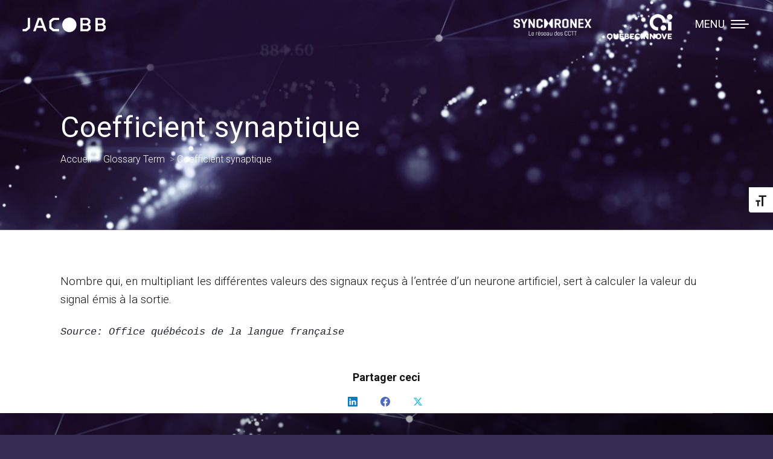

--- FILE ---
content_type: text/html; charset=UTF-8
request_url: https://www.jacobb.ai/glossaire/coefficient-synaptique/
body_size: 17144
content:
<!DOCTYPE html>
<!--[if !(IE 6) | !(IE 7) | !(IE 8)  ]><!-->
<html lang="fr-FR" class="no-js">
<!--<![endif]-->

<head profile="https://dublincore.org">
	
	<meta charset="UTF-8" />
 
	<link rel="schema.DC" href="https://purl.org/dc/elements/1.1/" />
	<link rel="schema.DCTERMS" href="https://purl.org/dc/terms/" />
 
	<meta name="author" content= "JACOBB">
	<meta name="copyright" content="Tous droits réservés 2026 - JACOBB." />
	<meta name="identifier-url" content= "https://www.jacobb.ai">
<!--	<meta name="reply-to" content= "<!--?php bloginfo( 'admin_email' ); ?>">-->
	<meta name="revisit-after" content= "15 days">
 
	<meta name="geo.region" content="CA-QC" />
    
		<meta name="viewport" content="width=device-width, initial-scale=1, maximum-scale=1, user-scalable=0">
	    <meta name="theme-color" content="#362b54"/>	<link rel="profile" href="http://gmpg.org/xfn/11" />
    <meta name='robots' content='index, follow, max-image-preview:large, max-snippet:-1, max-video-preview:-1' />

	<!-- This site is optimized with the Yoast SEO plugin v26.6 - https://yoast.com/wordpress/plugins/seo/ -->
	<title>Coefficient synaptique - JACOBB</title>
	<link rel="canonical" href="https://www.jacobb.ai/glossaire/coefficient-synaptique/" />
	<meta property="og:locale" content="fr_FR" />
	<meta property="og:type" content="article" />
	<meta property="og:title" content="Coefficient synaptique - JACOBB" />
	<meta property="og:description" content="Nombre qui, en multipliant les différentes valeurs des signaux reçus à l&rsquo;entrée d&rsquo;un neurone artificiel, sert à calculer la valeur du signal émis à la sortie. Source: Office québécois de la langue française" />
	<meta property="og:url" content="https://www.jacobb.ai/glossaire/coefficient-synaptique/" />
	<meta property="og:site_name" content="JACOBB" />
	<meta name="twitter:card" content="summary_large_image" />
	<script type="application/ld+json" class="yoast-schema-graph">{"@context":"https://schema.org","@graph":[{"@type":"WebPage","@id":"https://www.jacobb.ai/glossaire/coefficient-synaptique/","url":"https://www.jacobb.ai/glossaire/coefficient-synaptique/","name":"Coefficient synaptique - JACOBB","isPartOf":{"@id":"https://www.jacobb.ai/#website"},"datePublished":"2019-10-24T14:51:46+00:00","breadcrumb":{"@id":"https://www.jacobb.ai/glossaire/coefficient-synaptique/#breadcrumb"},"inLanguage":"fr-FR","potentialAction":[{"@type":"ReadAction","target":["https://www.jacobb.ai/glossaire/coefficient-synaptique/"]}]},{"@type":"BreadcrumbList","@id":"https://www.jacobb.ai/glossaire/coefficient-synaptique/#breadcrumb","itemListElement":[{"@type":"ListItem","position":1,"name":"Accueil","item":"https://www.jacobb.ai/"},{"@type":"ListItem","position":2,"name":"Glossaire","item":"https://www.jacobb.ai/glossaire/"},{"@type":"ListItem","position":3,"name":"Coefficient synaptique"}]},{"@type":"WebSite","@id":"https://www.jacobb.ai/#website","url":"https://www.jacobb.ai/","name":"JACOBB","description":"","publisher":{"@id":"https://www.jacobb.ai/#organization"},"potentialAction":[{"@type":"SearchAction","target":{"@type":"EntryPoint","urlTemplate":"https://www.jacobb.ai/?s={search_term_string}"},"query-input":{"@type":"PropertyValueSpecification","valueRequired":true,"valueName":"search_term_string"}}],"inLanguage":"fr-FR"},{"@type":"Organization","@id":"https://www.jacobb.ai/#organization","name":"JACOBB","url":"https://www.jacobb.ai/","logo":{"@type":"ImageObject","inLanguage":"fr-FR","@id":"https://www.jacobb.ai/#/schema/logo/image/","url":"https://www.jacobb.ai/wp-content/uploads/JACOBB_LOGO_03_VIOLET.png","contentUrl":"https://www.jacobb.ai/wp-content/uploads/JACOBB_LOGO_03_VIOLET.png","width":1529,"height":531,"caption":"JACOBB"},"image":{"@id":"https://www.jacobb.ai/#/schema/logo/image/"}}]}</script>
	<!-- / Yoast SEO plugin. -->


<link rel='dns-prefetch' href='//cdnjs.cloudflare.com' />
<link rel='dns-prefetch' href='//stackpath.bootstrapcdn.com' />
<link rel='dns-prefetch' href='//fonts.googleapis.com' />
<link rel="alternate" type="application/rss+xml" title="JACOBB &raquo; Flux" href="https://www.jacobb.ai/feed/" />
<link rel="alternate" type="application/rss+xml" title="JACOBB &raquo; Flux des commentaires" href="https://www.jacobb.ai/comments/feed/" />
<link rel="alternate" title="oEmbed (JSON)" type="application/json+oembed" href="https://www.jacobb.ai/wp-json/oembed/1.0/embed?url=https%3A%2F%2Fwww.jacobb.ai%2Fglossaire%2Fcoefficient-synaptique%2F" />
<link rel="alternate" title="oEmbed (XML)" type="text/xml+oembed" href="https://www.jacobb.ai/wp-json/oembed/1.0/embed?url=https%3A%2F%2Fwww.jacobb.ai%2Fglossaire%2Fcoefficient-synaptique%2F&#038;format=xml" />
<style id='wp-img-auto-sizes-contain-inline-css'>
img:is([sizes=auto i],[sizes^="auto," i]){contain-intrinsic-size:3000px 1500px}
/*# sourceURL=wp-img-auto-sizes-contain-inline-css */
</style>
<style id='wp-emoji-styles-inline-css'>

	img.wp-smiley, img.emoji {
		display: inline !important;
		border: none !important;
		box-shadow: none !important;
		height: 1em !important;
		width: 1em !important;
		margin: 0 0.07em !important;
		vertical-align: -0.1em !important;
		background: none !important;
		padding: 0 !important;
	}
/*# sourceURL=wp-emoji-styles-inline-css */
</style>
<link rel='stylesheet' id='wp-block-library-css' href='https://www.jacobb.ai/wp-includes/css/dist/block-library/style.min.css?ver=6.9' media='all' />
<style id='global-styles-inline-css'>
:root{--wp--preset--aspect-ratio--square: 1;--wp--preset--aspect-ratio--4-3: 4/3;--wp--preset--aspect-ratio--3-4: 3/4;--wp--preset--aspect-ratio--3-2: 3/2;--wp--preset--aspect-ratio--2-3: 2/3;--wp--preset--aspect-ratio--16-9: 16/9;--wp--preset--aspect-ratio--9-16: 9/16;--wp--preset--color--black: #000000;--wp--preset--color--cyan-bluish-gray: #abb8c3;--wp--preset--color--white: #FFF;--wp--preset--color--pale-pink: #f78da7;--wp--preset--color--vivid-red: #cf2e2e;--wp--preset--color--luminous-vivid-orange: #ff6900;--wp--preset--color--luminous-vivid-amber: #fcb900;--wp--preset--color--light-green-cyan: #7bdcb5;--wp--preset--color--vivid-green-cyan: #00d084;--wp--preset--color--pale-cyan-blue: #8ed1fc;--wp--preset--color--vivid-cyan-blue: #0693e3;--wp--preset--color--vivid-purple: #9b51e0;--wp--preset--color--accent: #362b54;--wp--preset--color--dark-gray: #111;--wp--preset--color--light-gray: #767676;--wp--preset--gradient--vivid-cyan-blue-to-vivid-purple: linear-gradient(135deg,rgb(6,147,227) 0%,rgb(155,81,224) 100%);--wp--preset--gradient--light-green-cyan-to-vivid-green-cyan: linear-gradient(135deg,rgb(122,220,180) 0%,rgb(0,208,130) 100%);--wp--preset--gradient--luminous-vivid-amber-to-luminous-vivid-orange: linear-gradient(135deg,rgb(252,185,0) 0%,rgb(255,105,0) 100%);--wp--preset--gradient--luminous-vivid-orange-to-vivid-red: linear-gradient(135deg,rgb(255,105,0) 0%,rgb(207,46,46) 100%);--wp--preset--gradient--very-light-gray-to-cyan-bluish-gray: linear-gradient(135deg,rgb(238,238,238) 0%,rgb(169,184,195) 100%);--wp--preset--gradient--cool-to-warm-spectrum: linear-gradient(135deg,rgb(74,234,220) 0%,rgb(151,120,209) 20%,rgb(207,42,186) 40%,rgb(238,44,130) 60%,rgb(251,105,98) 80%,rgb(254,248,76) 100%);--wp--preset--gradient--blush-light-purple: linear-gradient(135deg,rgb(255,206,236) 0%,rgb(152,150,240) 100%);--wp--preset--gradient--blush-bordeaux: linear-gradient(135deg,rgb(254,205,165) 0%,rgb(254,45,45) 50%,rgb(107,0,62) 100%);--wp--preset--gradient--luminous-dusk: linear-gradient(135deg,rgb(255,203,112) 0%,rgb(199,81,192) 50%,rgb(65,88,208) 100%);--wp--preset--gradient--pale-ocean: linear-gradient(135deg,rgb(255,245,203) 0%,rgb(182,227,212) 50%,rgb(51,167,181) 100%);--wp--preset--gradient--electric-grass: linear-gradient(135deg,rgb(202,248,128) 0%,rgb(113,206,126) 100%);--wp--preset--gradient--midnight: linear-gradient(135deg,rgb(2,3,129) 0%,rgb(40,116,252) 100%);--wp--preset--font-size--small: 13px;--wp--preset--font-size--medium: 20px;--wp--preset--font-size--large: 36px;--wp--preset--font-size--x-large: 42px;--wp--preset--spacing--20: 0.44rem;--wp--preset--spacing--30: 0.67rem;--wp--preset--spacing--40: 1rem;--wp--preset--spacing--50: 1.5rem;--wp--preset--spacing--60: 2.25rem;--wp--preset--spacing--70: 3.38rem;--wp--preset--spacing--80: 5.06rem;--wp--preset--shadow--natural: 6px 6px 9px rgba(0, 0, 0, 0.2);--wp--preset--shadow--deep: 12px 12px 50px rgba(0, 0, 0, 0.4);--wp--preset--shadow--sharp: 6px 6px 0px rgba(0, 0, 0, 0.2);--wp--preset--shadow--outlined: 6px 6px 0px -3px rgb(255, 255, 255), 6px 6px rgb(0, 0, 0);--wp--preset--shadow--crisp: 6px 6px 0px rgb(0, 0, 0);}:where(.is-layout-flex){gap: 0.5em;}:where(.is-layout-grid){gap: 0.5em;}body .is-layout-flex{display: flex;}.is-layout-flex{flex-wrap: wrap;align-items: center;}.is-layout-flex > :is(*, div){margin: 0;}body .is-layout-grid{display: grid;}.is-layout-grid > :is(*, div){margin: 0;}:where(.wp-block-columns.is-layout-flex){gap: 2em;}:where(.wp-block-columns.is-layout-grid){gap: 2em;}:where(.wp-block-post-template.is-layout-flex){gap: 1.25em;}:where(.wp-block-post-template.is-layout-grid){gap: 1.25em;}.has-black-color{color: var(--wp--preset--color--black) !important;}.has-cyan-bluish-gray-color{color: var(--wp--preset--color--cyan-bluish-gray) !important;}.has-white-color{color: var(--wp--preset--color--white) !important;}.has-pale-pink-color{color: var(--wp--preset--color--pale-pink) !important;}.has-vivid-red-color{color: var(--wp--preset--color--vivid-red) !important;}.has-luminous-vivid-orange-color{color: var(--wp--preset--color--luminous-vivid-orange) !important;}.has-luminous-vivid-amber-color{color: var(--wp--preset--color--luminous-vivid-amber) !important;}.has-light-green-cyan-color{color: var(--wp--preset--color--light-green-cyan) !important;}.has-vivid-green-cyan-color{color: var(--wp--preset--color--vivid-green-cyan) !important;}.has-pale-cyan-blue-color{color: var(--wp--preset--color--pale-cyan-blue) !important;}.has-vivid-cyan-blue-color{color: var(--wp--preset--color--vivid-cyan-blue) !important;}.has-vivid-purple-color{color: var(--wp--preset--color--vivid-purple) !important;}.has-black-background-color{background-color: var(--wp--preset--color--black) !important;}.has-cyan-bluish-gray-background-color{background-color: var(--wp--preset--color--cyan-bluish-gray) !important;}.has-white-background-color{background-color: var(--wp--preset--color--white) !important;}.has-pale-pink-background-color{background-color: var(--wp--preset--color--pale-pink) !important;}.has-vivid-red-background-color{background-color: var(--wp--preset--color--vivid-red) !important;}.has-luminous-vivid-orange-background-color{background-color: var(--wp--preset--color--luminous-vivid-orange) !important;}.has-luminous-vivid-amber-background-color{background-color: var(--wp--preset--color--luminous-vivid-amber) !important;}.has-light-green-cyan-background-color{background-color: var(--wp--preset--color--light-green-cyan) !important;}.has-vivid-green-cyan-background-color{background-color: var(--wp--preset--color--vivid-green-cyan) !important;}.has-pale-cyan-blue-background-color{background-color: var(--wp--preset--color--pale-cyan-blue) !important;}.has-vivid-cyan-blue-background-color{background-color: var(--wp--preset--color--vivid-cyan-blue) !important;}.has-vivid-purple-background-color{background-color: var(--wp--preset--color--vivid-purple) !important;}.has-black-border-color{border-color: var(--wp--preset--color--black) !important;}.has-cyan-bluish-gray-border-color{border-color: var(--wp--preset--color--cyan-bluish-gray) !important;}.has-white-border-color{border-color: var(--wp--preset--color--white) !important;}.has-pale-pink-border-color{border-color: var(--wp--preset--color--pale-pink) !important;}.has-vivid-red-border-color{border-color: var(--wp--preset--color--vivid-red) !important;}.has-luminous-vivid-orange-border-color{border-color: var(--wp--preset--color--luminous-vivid-orange) !important;}.has-luminous-vivid-amber-border-color{border-color: var(--wp--preset--color--luminous-vivid-amber) !important;}.has-light-green-cyan-border-color{border-color: var(--wp--preset--color--light-green-cyan) !important;}.has-vivid-green-cyan-border-color{border-color: var(--wp--preset--color--vivid-green-cyan) !important;}.has-pale-cyan-blue-border-color{border-color: var(--wp--preset--color--pale-cyan-blue) !important;}.has-vivid-cyan-blue-border-color{border-color: var(--wp--preset--color--vivid-cyan-blue) !important;}.has-vivid-purple-border-color{border-color: var(--wp--preset--color--vivid-purple) !important;}.has-vivid-cyan-blue-to-vivid-purple-gradient-background{background: var(--wp--preset--gradient--vivid-cyan-blue-to-vivid-purple) !important;}.has-light-green-cyan-to-vivid-green-cyan-gradient-background{background: var(--wp--preset--gradient--light-green-cyan-to-vivid-green-cyan) !important;}.has-luminous-vivid-amber-to-luminous-vivid-orange-gradient-background{background: var(--wp--preset--gradient--luminous-vivid-amber-to-luminous-vivid-orange) !important;}.has-luminous-vivid-orange-to-vivid-red-gradient-background{background: var(--wp--preset--gradient--luminous-vivid-orange-to-vivid-red) !important;}.has-very-light-gray-to-cyan-bluish-gray-gradient-background{background: var(--wp--preset--gradient--very-light-gray-to-cyan-bluish-gray) !important;}.has-cool-to-warm-spectrum-gradient-background{background: var(--wp--preset--gradient--cool-to-warm-spectrum) !important;}.has-blush-light-purple-gradient-background{background: var(--wp--preset--gradient--blush-light-purple) !important;}.has-blush-bordeaux-gradient-background{background: var(--wp--preset--gradient--blush-bordeaux) !important;}.has-luminous-dusk-gradient-background{background: var(--wp--preset--gradient--luminous-dusk) !important;}.has-pale-ocean-gradient-background{background: var(--wp--preset--gradient--pale-ocean) !important;}.has-electric-grass-gradient-background{background: var(--wp--preset--gradient--electric-grass) !important;}.has-midnight-gradient-background{background: var(--wp--preset--gradient--midnight) !important;}.has-small-font-size{font-size: var(--wp--preset--font-size--small) !important;}.has-medium-font-size{font-size: var(--wp--preset--font-size--medium) !important;}.has-large-font-size{font-size: var(--wp--preset--font-size--large) !important;}.has-x-large-font-size{font-size: var(--wp--preset--font-size--x-large) !important;}
/*# sourceURL=global-styles-inline-css */
</style>

<style id='classic-theme-styles-inline-css'>
/*! This file is auto-generated */
.wp-block-button__link{color:#fff;background-color:#32373c;border-radius:9999px;box-shadow:none;text-decoration:none;padding:calc(.667em + 2px) calc(1.333em + 2px);font-size:1.125em}.wp-block-file__button{background:#32373c;color:#fff;text-decoration:none}
/*# sourceURL=/wp-includes/css/classic-themes.min.css */
</style>
<link rel='stylesheet' id='ui-font-css' href='https://www.jacobb.ai/wp-content/plugins/wp-accessibility/toolbar/fonts/css/a11y-toolbar.css?ver=2.2.6' media='all' />
<link rel='stylesheet' id='wpa-toolbar-css' href='https://www.jacobb.ai/wp-content/plugins/wp-accessibility/toolbar/css/a11y.css?ver=2.2.6' media='all' />
<link rel='stylesheet' id='ui-fontsize.css-css' href='https://www.jacobb.ai/wp-content/plugins/wp-accessibility/toolbar/css/a11y-fontsize.css?ver=2.2.6' media='all' />
<style id='ui-fontsize.css-inline-css'>
html { --wpa-font-size: clamp( 24px, 1.5rem, 36px ); --wpa-h1-size : clamp( 48px, 3rem, 72px ); --wpa-h2-size : clamp( 40px, 2.5rem, 60px ); --wpa-h3-size : clamp( 32px, 2rem, 48px ); --wpa-h4-size : clamp( 28px, 1.75rem, 42px ); --wpa-sub-list-size: 1.1em; --wpa-sub-sub-list-size: 1em; } 
/*# sourceURL=ui-fontsize.css-inline-css */
</style>
<link rel='stylesheet' id='wpa-style-css' href='https://www.jacobb.ai/wp-content/plugins/wp-accessibility/css/wpa-style.css?ver=2.2.6' media='all' />
<style id='wpa-style-inline-css'>

		:focus { outline: 2px solid #e2f436!important; outline-offset: 2px !important; }
		:root { --admin-bar-top : 7px; }
/*# sourceURL=wpa-style-inline-css */
</style>
<link rel='stylesheet' id='wpml-legacy-horizontal-list-0-css' href='https://www.jacobb.ai/wp-content/plugins/sitepress-multilingual-cms/templates/language-switchers/legacy-list-horizontal/style.min.css?ver=1' media='all' />
<style id='wpml-legacy-horizontal-list-0-inline-css'>
:lang(en) div.gif-animation.gif-white.parlons { display: none !important; } :lang(fr) div.gif-animation.gif-white.talk { display: none !important; }
/*# sourceURL=wpml-legacy-horizontal-list-0-inline-css */
</style>
<link rel='stylesheet' id='megamenu-css' href='https://www.jacobb.ai/wp-content/uploads/maxmegamenu/style_fr.css?ver=692da2' media='all' />
<link rel='stylesheet' id='dashicons-css' href='https://www.jacobb.ai/wp-includes/css/dashicons.min.css?ver=6.9' media='all' />
<link rel='stylesheet' id='bootstrap4-css' href='https://stackpath.bootstrapcdn.com/bootstrap/4.1.1/css/bootstrap.min.css?ver=6.9' media='all' />
<link rel='stylesheet' id='the7-font-css' href='https://www.jacobb.ai/wp-content/themes/dt-the7/fonts/icomoon-the7-font/icomoon-the7-font.min.css?ver=12.8.0.2' media='all' />
<link rel='stylesheet' id='the7-awesome-fonts-css' href='https://www.jacobb.ai/wp-content/themes/dt-the7/fonts/FontAwesome/css/all.min.css?ver=12.8.0.2' media='all' />
<link rel='stylesheet' id='the7-Defaults-css' href='https://www.jacobb.ai/wp-content/uploads/smile_fonts/Defaults/Defaults.css?ver=6.9' media='all' />
<link rel='stylesheet' id='dt-web-fonts-css' href='https://fonts.googleapis.com/css?family=Roboto:300,400,600,700%7COpen+Sans:400,600,700' media='all' />
<link rel='stylesheet' id='dt-main-css' href='https://www.jacobb.ai/wp-content/themes/dt-the7/css/main.min.css?ver=12.8.0.2' media='all' />
<style id='dt-main-inline-css'>
body #load {
  display: block;
  height: 100%;
  overflow: hidden;
  position: fixed;
  width: 100%;
  z-index: 9901;
  opacity: 1;
  visibility: visible;
  transition: all .35s ease-out;
}
.load-wrap {
  width: 100%;
  height: 100%;
  background-position: center center;
  background-repeat: no-repeat;
  text-align: center;
  display: -ms-flexbox;
  display: -ms-flex;
  display: flex;
  -ms-align-items: center;
  -ms-flex-align: center;
  align-items: center;
  -ms-flex-flow: column wrap;
  flex-flow: column wrap;
  -ms-flex-pack: center;
  -ms-justify-content: center;
  justify-content: center;
}
.load-wrap > svg {
  position: absolute;
  top: 50%;
  left: 50%;
  transform: translate(-50%,-50%);
}
#load {
  background: var(--the7-elementor-beautiful-loading-bg,#e2f436);
  --the7-beautiful-spinner-color2: var(--the7-beautiful-spinner-color,#000000);
}

/*# sourceURL=dt-main-inline-css */
</style>
<link rel='stylesheet' id='the7-custom-scrollbar-css' href='https://www.jacobb.ai/wp-content/themes/dt-the7/lib/custom-scrollbar/custom-scrollbar.min.css?ver=12.8.0.2' media='all' />
<link rel='stylesheet' id='the7-wpbakery-css' href='https://www.jacobb.ai/wp-content/themes/dt-the7/css/wpbakery.min.css?ver=12.8.0.2' media='all' />
<link rel='stylesheet' id='the7-core-css' href='https://www.jacobb.ai/wp-content/plugins/dt-the7-core/assets/css/post-type.min.css?ver=2.7.12' media='all' />
<link rel='stylesheet' id='the7-css-vars-css' href='https://www.jacobb.ai/wp-content/uploads/the7-css/css-vars.css?ver=4ecfa3b1a6bf' media='all' />
<link rel='stylesheet' id='dt-custom-css' href='https://www.jacobb.ai/wp-content/uploads/the7-css/custom.css?ver=4ecfa3b1a6bf' media='all' />
<link rel='stylesheet' id='dt-media-css' href='https://www.jacobb.ai/wp-content/uploads/the7-css/media.css?ver=4ecfa3b1a6bf' media='all' />
<link rel='stylesheet' id='the7-mega-menu-css' href='https://www.jacobb.ai/wp-content/uploads/the7-css/mega-menu.css?ver=4ecfa3b1a6bf' media='all' />
<link rel='stylesheet' id='the7-elements-albums-portfolio-css' href='https://www.jacobb.ai/wp-content/uploads/the7-css/the7-elements-albums-portfolio.css?ver=4ecfa3b1a6bf' media='all' />
<link rel='stylesheet' id='the7-elements-css' href='https://www.jacobb.ai/wp-content/uploads/the7-css/post-type-dynamic.css?ver=4ecfa3b1a6bf' media='all' />
<link rel='stylesheet' id='style-css' href='https://www.jacobb.ai/wp-content/themes/slm-theme/style.css?ver=12.8.0.2' media='all' />
<link rel='stylesheet' id='cp-animate-slide-css' href='https://www.jacobb.ai/wp-content/plugins/convertplug/modules/assets/css/minified-animation/slide.min.css?ver=3.6.2' media='all' />
<link rel='stylesheet' id='convert-plus-social-style-css' href='https://www.jacobb.ai/wp-content/plugins/convertplug/modules/assets/css/cp-social.min.css?ver=3.6.2' media='all' />
<link rel='stylesheet' id='convert-plus-info-bar-style-css' href='https://www.jacobb.ai/wp-content/plugins/convertplug/modules/info_bar/assets/css/info_bar.min.css?ver=3.6.2' media='all' />
<link rel='stylesheet' id='glossary-hint-css' href='https://www.jacobb.ai/wp-content/plugins/glossary-by-codeat-premium/assets/css/tooltip-classic.css?ver=2.3.9' media='all' />
<style id='glossary-hint-inline-css'>
.glossary-tooltip-content, .glossary-tooltip-text, .glossary-tooltip-content-mobile {color:#e1f435 !important;background:#0a0a0a !important;}
.glossary-link a, .glossary-underline {color:#000000;background:#e1f435;}
.glossary-tooltip-content::after {border-top-color:#0a0a0a;}
.glossary-link a {padding:0px;}
/*# sourceURL=glossary-hint-inline-css */
</style>
<link rel='stylesheet' id='glossary-mobile-tooltip-css' href='https://www.jacobb.ai/wp-content/plugins/glossary-by-codeat-premium/assets/css/css-pro/mobile-tooltip.css?ver=2.3.9' media='all' />
<script src="https://www.jacobb.ai/wp-includes/js/jquery/jquery.min.js?ver=3.7.1" id="jquery-core-js"></script>
<script src="https://www.jacobb.ai/wp-includes/js/jquery/jquery-migrate.min.js?ver=3.4.1" id="jquery-migrate-js"></script>
<script id="wpml-cookie-js-extra">
var wpml_cookies = {"wp-wpml_current_language":{"value":"fr","expires":1,"path":"/"}};
var wpml_cookies = {"wp-wpml_current_language":{"value":"fr","expires":1,"path":"/"}};
//# sourceURL=wpml-cookie-js-extra
</script>
<script src="https://www.jacobb.ai/wp-content/plugins/sitepress-multilingual-cms/res/js/cookies/language-cookie.js?ver=486900" id="wpml-cookie-js" defer data-wp-strategy="defer"></script>
<script src="//www.jacobb.ai/wp-content/plugins/revslider/sr6/assets/js/rbtools.min.js?ver=6.7.38" async id="tp-tools-js"></script>
<script src="//www.jacobb.ai/wp-content/plugins/revslider/sr6/assets/js/rs6.min.js?ver=6.7.38" async id="revmin-js"></script>
<script id="dt-above-fold-js-extra">
var dtLocal = {"themeUrl":"https://www.jacobb.ai/wp-content/themes/dt-the7","passText":"Pour voir ce contenu, entrer le mots de passe:","moreButtonText":{"loading":"Chargement...","loadMore":"Charger la suite"},"postID":"1416","ajaxurl":"https://www.jacobb.ai/wp-admin/admin-ajax.php","REST":{"baseUrl":"https://www.jacobb.ai/wp-json/the7/v1","endpoints":{"sendMail":"/send-mail"}},"contactMessages":{"required":"One or more fields have an error. Please check and try again.","terms":"Please accept the privacy policy.","fillTheCaptchaError":"Please, fill the captcha."},"captchaSiteKey":"","ajaxNonce":"7677b1c099","pageData":"","themeSettings":{"smoothScroll":"on_parallax","lazyLoading":false,"desktopHeader":{"height":65},"ToggleCaptionEnabled":"disabled","ToggleCaption":"Navigation","floatingHeader":{"showAfter":100,"showMenu":true,"height":66,"logo":{"showLogo":true,"html":"\u003Cimg class=\" preload-me\" src=\"https://www.jacobb.ai/wp-content/uploads/jacobb_logo_03_horizontal_blanc_150-2.png\" srcset=\"https://www.jacobb.ai/wp-content/uploads/jacobb_logo_03_horizontal_blanc_150-2.png 150w, https://www.jacobb.ai/wp-content/uploads/jacobb_logo_03_horizontal_blanc_300-1.png 300w\" width=\"150\" height=\"36\"   sizes=\"150px\" alt=\"JACOBB\" /\u003E","url":"https://www.jacobb.ai/"}},"topLine":{"floatingTopLine":{"logo":{"showLogo":false,"html":""}}},"mobileHeader":{"firstSwitchPoint":1300,"secondSwitchPoint":500,"firstSwitchPointHeight":66,"secondSwitchPointHeight":66,"mobileToggleCaptionEnabled":"left","mobileToggleCaption":"Menu"},"stickyMobileHeaderFirstSwitch":{"logo":{"html":"\u003Cimg class=\" preload-me\" src=\"https://www.jacobb.ai/wp-content/uploads/jacobb_logo_03_horizontal_blanc_150-2.png\" srcset=\"https://www.jacobb.ai/wp-content/uploads/jacobb_logo_03_horizontal_blanc_150-2.png 150w, https://www.jacobb.ai/wp-content/uploads/jacobb_logo_03_horizontal_blanc_300-1.png 300w\" width=\"150\" height=\"36\"   sizes=\"150px\" alt=\"JACOBB\" /\u003E"}},"stickyMobileHeaderSecondSwitch":{"logo":{"html":"\u003Cimg class=\" preload-me\" src=\"https://www.jacobb.ai/wp-content/uploads/jacobb_logo_03_horizontal_blanc_150-2.png\" srcset=\"https://www.jacobb.ai/wp-content/uploads/jacobb_logo_03_horizontal_blanc_150-2.png 150w, https://www.jacobb.ai/wp-content/uploads/jacobb_logo_03_horizontal_blanc_300-1.png 300w\" width=\"150\" height=\"36\"   sizes=\"150px\" alt=\"JACOBB\" /\u003E"}},"sidebar":{"switchPoint":990},"boxedWidth":"1440px"},"VCMobileScreenWidth":"768"};
var dtShare = {"shareButtonText":{"facebook":"Share on Facebook","twitter":"Share on X","pinterest":"Pin it","linkedin":"Share on Linkedin","whatsapp":"Share on Whatsapp"},"overlayOpacity":"85"};
//# sourceURL=dt-above-fold-js-extra
</script>
<script src="https://www.jacobb.ai/wp-content/themes/dt-the7/js/above-the-fold.min.js?ver=12.8.0.2" id="dt-above-fold-js"></script>
<script></script><link rel="https://api.w.org/" href="https://www.jacobb.ai/wp-json/" /><link rel="alternate" title="JSON" type="application/json" href="https://www.jacobb.ai/wp-json/wp/v2/glossary/1416" /><link rel="EditURI" type="application/rsd+xml" title="RSD" href="https://www.jacobb.ai/xmlrpc.php?rsd" />
<link rel='shortlink' href='https://www.jacobb.ai/?p=1416' />
<meta name="generator" content="WPML ver:4.8.6 stt:1,4;" />
<meta name="generator" content="Powered by WPBakery Page Builder - drag and drop page builder for WordPress."/>
<meta name="generator" content="Powered by Slider Revolution 6.7.38 - responsive, Mobile-Friendly Slider Plugin for WordPress with comfortable drag and drop interface." />
<script type="text/javascript" id="the7-loader-script">
document.addEventListener("DOMContentLoaded", function(event) {
	var load = document.getElementById("load");
	if(!load.classList.contains('loader-removed')){
		var removeLoading = setTimeout(function() {
			load.className += " loader-removed";
		}, 300);
	}
});
</script>
		<link rel="icon" href="https://www.jacobb.ai/wp-content/uploads/favicon.png" type="image/png" sizes="16x16"/><link rel="icon" href="https://www.jacobb.ai/wp-content/uploads/favicon.png" type="image/png" sizes="32x32"/><link rel="apple-touch-icon" href="https://www.jacobb.ai/wp-content/uploads/favicon.png"><link rel="apple-touch-icon" sizes="76x76" href="https://www.jacobb.ai/wp-content/uploads/favicon.png"><link rel="apple-touch-icon" sizes="120x120" href="https://www.jacobb.ai/wp-content/uploads/favicon.png"><link rel="apple-touch-icon" sizes="152x152" href="https://www.jacobb.ai/wp-content/uploads/favicon.png"><script>function setREVStartSize(e){
			//window.requestAnimationFrame(function() {
				window.RSIW = window.RSIW===undefined ? window.innerWidth : window.RSIW;
				window.RSIH = window.RSIH===undefined ? window.innerHeight : window.RSIH;
				try {
					var pw = document.getElementById(e.c).parentNode.offsetWidth,
						newh;
					pw = pw===0 || isNaN(pw) || (e.l=="fullwidth" || e.layout=="fullwidth") ? window.RSIW : pw;
					e.tabw = e.tabw===undefined ? 0 : parseInt(e.tabw);
					e.thumbw = e.thumbw===undefined ? 0 : parseInt(e.thumbw);
					e.tabh = e.tabh===undefined ? 0 : parseInt(e.tabh);
					e.thumbh = e.thumbh===undefined ? 0 : parseInt(e.thumbh);
					e.tabhide = e.tabhide===undefined ? 0 : parseInt(e.tabhide);
					e.thumbhide = e.thumbhide===undefined ? 0 : parseInt(e.thumbhide);
					e.mh = e.mh===undefined || e.mh=="" || e.mh==="auto" ? 0 : parseInt(e.mh,0);
					if(e.layout==="fullscreen" || e.l==="fullscreen")
						newh = Math.max(e.mh,window.RSIH);
					else{
						e.gw = Array.isArray(e.gw) ? e.gw : [e.gw];
						for (var i in e.rl) if (e.gw[i]===undefined || e.gw[i]===0) e.gw[i] = e.gw[i-1];
						e.gh = e.el===undefined || e.el==="" || (Array.isArray(e.el) && e.el.length==0)? e.gh : e.el;
						e.gh = Array.isArray(e.gh) ? e.gh : [e.gh];
						for (var i in e.rl) if (e.gh[i]===undefined || e.gh[i]===0) e.gh[i] = e.gh[i-1];
											
						var nl = new Array(e.rl.length),
							ix = 0,
							sl;
						e.tabw = e.tabhide>=pw ? 0 : e.tabw;
						e.thumbw = e.thumbhide>=pw ? 0 : e.thumbw;
						e.tabh = e.tabhide>=pw ? 0 : e.tabh;
						e.thumbh = e.thumbhide>=pw ? 0 : e.thumbh;
						for (var i in e.rl) nl[i] = e.rl[i]<window.RSIW ? 0 : e.rl[i];
						sl = nl[0];
						for (var i in nl) if (sl>nl[i] && nl[i]>0) { sl = nl[i]; ix=i;}
						var m = pw>(e.gw[ix]+e.tabw+e.thumbw) ? 1 : (pw-(e.tabw+e.thumbw)) / (e.gw[ix]);
						newh =  (e.gh[ix] * m) + (e.tabh + e.thumbh);
					}
					var el = document.getElementById(e.c);
					if (el!==null && el) el.style.height = newh+"px";
					el = document.getElementById(e.c+"_wrapper");
					if (el!==null && el) {
						el.style.height = newh+"px";
						el.style.display = "block";
					}
				} catch(e){
					console.log("Failure at Presize of Slider:" + e)
				}
			//});
		  };</script>
		<style id="wp-custom-css">
				nav li a[href*="aide-financiere"] {
    color: yellow !important;
}		</style>
		<noscript><style> .wpb_animate_when_almost_visible { opacity: 1; }</style></noscript><style type="text/css">/** Mega Menu CSS: fs **/</style>
    
<link rel="stylesheet" type="text/css" href="https://www.jacobb.ai/wp-content/themes/slm-theme/custom-style.css">

<script src="https://kit.fontawesome.com/25f5251429.js" crossorigin="anonymous"></script>
	
	
<style type="text/css">
	#mc_embed_signup{background:transparent; clear:left; font:14px Helvetica,Arial,sans-serif; width:100%;}
	/* Add your own Mailchimp form style overrides in your site stylesheet or in this style block.
	   We recommend moving this block and the preceding CSS link to the HEAD of your HTML file. */
</style>
	
    <meta name="google-site-verification" content="JNBNtNksjHZ_spWnQlcPqIgv5UE_t4TDIeWVJeP7ulc" />
	
<!-- Global site tag (gtag.js) - Google Analytics -->
<script async src="https://www.googletagmanager.com/gtag/js?id=UA-153402601-1"></script>
<script>
  window.dataLayer = window.dataLayer || [];
  function gtag(){dataLayer.push(arguments);}
  gtag('js', new Date());

  gtag('config', 'UA-153402601-1');
</script>
	
<script> (function(ss,ex){ window.ldfdr=window.ldfdr||function(){(ldfdr._q=ldfdr._q||[]).push([].slice.call(arguments));}; (function(d,s){ fs=d.getElementsByTagName(s)[0]; function ce(src){ var cs=d.createElement(s); cs.src=src; cs.async=1; fs.parentNode.insertBefore(cs,fs); }; ce('https://sc.lfeeder.com/lftracker_v1_'+ss+(ex?'_'+ex:'')+'.js'); })(document,'script'); })('kn9Eq4RboNb4RlvP'); </script>	
	
<link rel='stylesheet' id='rs-plugin-settings-css' href='//www.jacobb.ai/wp-content/plugins/revslider/sr6/assets/css/rs6.css?ver=6.7.38' media='all' />
<style id='rs-plugin-settings-inline-css'>
#rs-demo-id {}
/*# sourceURL=rs-plugin-settings-inline-css */
</style>
</head>
<body id="the7-body" class="wp-singular glossary-template-default single single-glossary postid-1416 wp-embed-responsive wp-theme-dt-the7 wp-child-theme-slm-theme the7-core-ver-2.7.12 mega-menu-primary no-comments transparent dt-responsive-on right-mobile-menu-close-icon ouside-menu-close-icon mobile-hamburger-close-bg-enable mobile-hamburger-close-bg-hover-enable  fade-medium-mobile-menu-close-icon fade-medium-menu-close-icon srcset-enabled btn-flat custom-btn-color custom-btn-hover-color phantom-slide phantom-line-decoration phantom-main-logo-on top-header first-switch-logo-left first-switch-menu-right second-switch-logo-left second-switch-menu-right right-mobile-menu layzr-loading-on popup-message-style the7-ver-12.8.0.2 dt-fa-compatibility wpb-js-composer js-comp-ver-8.7.2 vc_responsive">
	
	
	
<!-- The7 12.8.0.2 -->
<div id="load" class="">
	<div class="load-wrap"><img src="https://www.jacobb.ai/wp-content/uploads/JACOBB_Loader.gif" alt="JACOBB" width="200px"></div>
</div>
<div id="page" >
	<a class="skip-link screen-reader-text" href="#content">Skip to content</a>

<div class="masthead inline-header left widgets full-width content-width-line-decoration shadow-mobile-header-decoration x-move-mobile-icon mobile-left-caption dt-parent-menu-clickable show-sub-menu-on-hover" >

	<div class="top-bar line-content">
	<div class="top-bar-bg" ></div>
	<div class="left-widgets mini-widgets"><span class="mini-contacts phone hide-on-desktop hide-on-first-switch hide-on-second-switch"><i class="fa-fw icomoon-the7-font-the7-phone-05"></i></span></div><div class="right-widgets mini-widgets"><div class="text-area hide-on-desktop hide-on-first-switch hide-on-second-switch"><div class="gif-animation gif-white parlons"><a href="https://www.jacobb.ai/parlons-nous/"><span class="parlons-nous">Parlons-nous </span><img class="static" src="https://www.jacobb.ai/wp-content/uploads/icon-parlons.png" alt="gif preset" width="30" height="30"><img class="gif" src="https://www.jacobb.ai/wp-content/uploads/JACOBB_Loader_cercle_blanc_50.gif" alt="gif JACOBB" width="30" height="30">
</div>
<p></a></p>
</div><div class="text-area hide-on-desktop hide-on-first-switch hide-on-second-switch"><div class="gif-animation gif-black"><a href="https://www.jacobb.ai/parlons-nous/"><span class="parlons-nous">Let's talk together </span><img class="static" src="https://www.jacobb.ai/wp-content/uploads/icon-parlons-nous-noir-1.png" alt="gif preset" width="30" height="30"><img class="gif" src="https://www.jacobb.ai/wp-content/uploads/JACOBB_Loader_cercle_noir_50.gif" alt="gif JACOBB" width="30" height="30">
</div>
<p></a></p>
</div><div class="text-area hide-on-desktop hide-on-first-switch hide-on-second-switch"><div class="gif-animation gif-white talk"><a href="https://www.jacobb.ai/en/lets-talk-together/"><span class="parlons-nous">Let’s talk together </span><img class="static" src="https://www.jacobb.ai/wp-content/uploads/icon-parlons.png" alt="gif preset" width="30" height="30"><img class="gif" src="https://www.jacobb.ai/wp-content/uploads/JACOBB_Loader_cercle_blanc_50.gif" alt="gif JACOBB" width="30" height="30">
</div>
<p></a></p>
</div><div class="soc-ico show-on-desktop in-menu-first-switch in-menu-second-switch accent-bg disabled-border border-off hover-custom-bg hover-disabled-border  hover-border-off"><a title="Facebook page opens in new window" href="https://www.facebook.com/jacobb.intelligence.artificielle" target="_blank" class="facebook"><span class="soc-font-icon"></span><span class="screen-reader-text">Facebook page opens in new window</span></a><a title="LinkedIn page opens in new window" href="https://www.linkedin.com/company/jacobb/" target="_blank" class="linkedin"><span class="soc-font-icon"></span><span class="screen-reader-text">LinkedIn page opens in new window</span></a></div><div class="mini-search show-on-desktop hide-on-first-switch hide-on-second-switch overlay-search custom-icon"><form class="searchform mini-widget-searchform" role="search" method="get" action="https://www.jacobb.ai/">

	<div class="screen-reader-text">Search:</div>

	
		<div class='overlay-search-wrap'>
			<input type="text" autofocus aria-label="Search" class="field searchform-s" name="s" value="" placeholder="&nbsp;" title="Search form"/>
			<a href="" class="search-icon"  aria-label="Search"><i class="the7-mw-icon-search" aria-hidden="true"></i></a>
		</div>


		<a href="" class="submit text-disable"><i class=" mw-icon the7-mw-icon-search"></i></a>

		<input type="hidden" name="lang" value="fr"/>		<input type="submit" class="assistive-text searchsubmit" value="Go!"/>
</form>
</div><div class="mini-wpml show-on-desktop in-menu-first-switch in-menu-second-switch"></div></div></div>

	<header class="header-bar" role="banner">

		<div class="branding">
	<div id="site-title" class="assistive-text">JACOBB</div>
	<div id="site-description" class="assistive-text"></div>
	<a class="same-logo" href="https://www.jacobb.ai/"><img class=" preload-me" src="https://www.jacobb.ai/wp-content/uploads/jacobb_logo_03_horizontal_blanc_150-2.png" srcset="https://www.jacobb.ai/wp-content/uploads/jacobb_logo_03_horizontal_blanc_150-2.png 150w, https://www.jacobb.ai/wp-content/uploads/jacobb_logo_03_horizontal_blanc_300-1.png 300w" width="150" height="36"   sizes="150px" alt="JACOBB" /></a></div>

		<ul id="primary-menu" class="main-nav level-arrows-on outside-item-double-margin"><div id="mega-menu-wrap-primary" class="mega-menu-wrap"><div class="mega-menu-toggle"><div class="mega-toggle-blocks-left"></div><div class="mega-toggle-blocks-center"></div><div class="mega-toggle-blocks-right"><div class='mega-toggle-block mega-menu-toggle-animated-block mega-toggle-block-0' id='mega-toggle-block-0'><button aria-label="Toggle Menu" class="mega-toggle-animated mega-toggle-animated-slider" type="button" aria-expanded="false">
                  <span class="mega-toggle-animated-box">
                    <span class="mega-toggle-animated-inner"></span>
                  </span>
                </button></div></div></div><ul id="mega-menu-primary" class="mega-menu max-mega-menu mega-menu-horizontal mega-no-js" data-event="hover" data-effect="fade_up" data-effect-speed="200" data-effect-mobile="disabled" data-effect-speed-mobile="0" data-mobile-force-width="false" data-second-click="go" data-document-click="collapse" data-vertical-behaviour="standard" data-breakpoint="768" data-unbind="true" data-mobile-state="collapse_all" data-mobile-direction="vertical" data-hover-intent-timeout="300" data-hover-intent-interval="100"><li class="mega-menu-item mega-menu-item-type-post_type mega-menu-item-object-page mega-menu-item-has-children mega-align-bottom-left mega-menu-flyout mega-menu-item-103" id="mega-menu-item-103"><a class="mega-menu-link" href="https://www.jacobb.ai/centre/" aria-expanded="false" tabindex="0">À propos<span class="mega-indicator" aria-hidden="true"></span></a>
<ul class="mega-sub-menu">
<li class="mega-menu-item mega-menu-item-type-post_type mega-menu-item-object-page mega-menu-item-474" id="mega-menu-item-474"><a class="mega-menu-link" href="https://www.jacobb.ai/centre/">Centre</a></li><li class="mega-menu-item mega-menu-item-type-post_type mega-menu-item-object-page mega-menu-item-113" id="mega-menu-item-113"><a class="mega-menu-link" href="https://www.jacobb.ai/partenaires/">Partenaires</a></li><li class="mega-menu-item mega-menu-item-type-post_type mega-menu-item-object-page mega-menu-item-2215" id="mega-menu-item-2215"><a class="mega-menu-link" href="https://www.jacobb.ai/equipe-jacobb/">Équipe</a></li><li class="mega-menu-item mega-menu-item-type-post_type mega-menu-item-object-page mega-menu-item-3065" id="mega-menu-item-3065"><a class="mega-menu-link" href="https://www.jacobb.ai/statistiques/">Statistiques</a></li></ul>
</li><li class="mega-menu-item mega-menu-item-type-post_type mega-menu-item-object-page mega-menu-item-has-children mega-align-bottom-left mega-menu-flyout mega-menu-item-426" id="mega-menu-item-426"><a class="mega-menu-link" href="https://www.jacobb.ai/recherche-applique-en-ia/" aria-expanded="false" tabindex="0">Solutions<span class="mega-indicator" aria-hidden="true"></span></a>
<ul class="mega-sub-menu">
<li class="mega-menu-item mega-menu-item-type-post_type mega-menu-item-object-page mega-menu-item-115" id="mega-menu-item-115"><a class="mega-menu-link" href="https://www.jacobb.ai/recherche-applique-en-ia/">Innovation et recherche</a></li><li class="mega-menu-item mega-menu-item-type-post_type mega-menu-item-object-page mega-menu-item-715" id="mega-menu-item-715"><a class="mega-menu-link" href="https://www.jacobb.ai/innovation-entreprise/">Conseils stratégiques techniques</a></li><li class="mega-menu-item mega-menu-item-type-post_type mega-menu-item-object-page mega-menu-item-716" id="mega-menu-item-716"><a class="mega-menu-link" href="https://www.jacobb.ai/formation-intelligence-artificielle/">Diffusion et littératie numérique</a></li></ul>
</li><li class="mega-menu-item mega-menu-item-type-post_type mega-menu-item-object-page mega-align-bottom-left mega-menu-flyout mega-menu-item-3115" id="mega-menu-item-3115"><a class="mega-menu-link" href="https://www.jacobb.ai/nos-realisations/" tabindex="0">Nos réalisations</a></li><li class="mega-menu-item mega-menu-item-type-post_type mega-menu-item-object-page mega-align-bottom-left mega-menu-flyout mega-menu-item-1349" id="mega-menu-item-1349"><a class="mega-menu-link" href="https://www.jacobb.ai/nos-realisations-ia/aide-financiere/" tabindex="0">Aide financière</a></li><li class="mega-menu-item mega-menu-item-type-post_type mega-menu-item-object-page mega-align-bottom-left mega-menu-flyout mega-menu-item-793" id="mega-menu-item-793"><a class="mega-menu-link" href="https://www.jacobb.ai/nouvelles/" tabindex="0">Nouvelles</a></li><li class="mega-menu-item mega-menu-item-type-post_type mega-menu-item-object-page mega-align-bottom-left mega-menu-flyout mega-menu-item-1269" id="mega-menu-item-1269"><a class="mega-menu-link" href="https://www.jacobb.ai/carrieres/" tabindex="0">Carrières</a></li><li class="mega-menu-item mega-menu-item-type-post_type mega-menu-item-object-page mega-align-bottom-left mega-menu-flyout mega-menu-item-792" id="mega-menu-item-792"><a class="mega-menu-link" href="https://www.jacobb.ai/contactez-nous/" tabindex="0">Contactez-nous</a></li></ul></div></ul>
		<div class="mini-widgets"><div class="text-area show-on-desktop near-logo-first-switch hide-on-second-switch"><p><img style="margin-top:20px;" class="alignnone  wp-image-2097" src="https://www.jacobb.ai/wp-content/uploads/logos.png" alt="" width="276" height="50" /></p>
</div></div>
	</header>

</div>
<div role="navigation" aria-label="Main Menu" class="dt-mobile-header mobile-menu-show-divider">
	<div class="dt-close-mobile-menu-icon" aria-label="Close" role="button" tabindex="0"><div class="close-line-wrap"><span class="close-line"></span><span class="close-line"></span><span class="close-line"></span></div></div>	<ul id="mobile-menu" class="mobile-main-nav">
		<li class="menu-item menu-item-type-post_type menu-item-object-page menu-item-home menu-item-1755 first depth-0"><a href='https://www.jacobb.ai/' data-level='1'><span class="menu-item-text"><span class="menu-text">Accueil</span></span></a></li> <li class="menu-item menu-item-type-post_type menu-item-object-page menu-item-has-children menu-item-1757 has-children depth-0"><a href='https://www.jacobb.ai/centre/' data-level='1' aria-haspopup='true' aria-expanded='false'><span class="menu-item-text"><span class="menu-text">À propos</span></span></a><ul class="sub-nav level-arrows-on" role="group"><li class="menu-item menu-item-type-post_type menu-item-object-page menu-item-1769 first depth-1"><a href='https://www.jacobb.ai/centre/' data-level='2'><span class="menu-item-text"><span class="menu-text">Centre d’intelligence artificielle appliquée</span></span></a></li> <li class="menu-item menu-item-type-post_type menu-item-object-page menu-item-1765 depth-1"><a href='https://www.jacobb.ai/partenaires/' data-level='2'><span class="menu-item-text"><span class="menu-text">Partenaires</span></span></a></li> <li class="menu-item menu-item-type-post_type menu-item-object-page menu-item-2214 depth-1"><a href='https://www.jacobb.ai/equipe-jacobb/' data-level='2'><span class="menu-item-text"><span class="menu-text">Équipe</span></span></a></li> </ul></li> <li class="menu-item menu-item-type-post_type menu-item-object-page menu-item-has-children menu-item-1772 has-children depth-0"><a href='https://www.jacobb.ai/recherche-applique-en-ia/' data-level='1' aria-haspopup='true' aria-expanded='false'><span class="menu-item-text"><span class="menu-text">Solutions</span></span></a><ul class="sub-nav level-arrows-on" role="group"><li class="menu-item menu-item-type-post_type menu-item-object-page menu-item-1766 first depth-1"><a href='https://www.jacobb.ai/recherche-applique-en-ia/' data-level='2'><span class="menu-item-text"><span class="menu-text">Innovation et recherche</span></span></a></li> <li class="menu-item menu-item-type-post_type menu-item-object-page menu-item-1770 depth-1"><a href='https://www.jacobb.ai/innovation-entreprise/' data-level='2'><span class="menu-item-text"><span class="menu-text">Conseils stratégiques et techniques</span></span></a></li> <li class="menu-item menu-item-type-post_type menu-item-object-page menu-item-1759 depth-1"><a href='https://www.jacobb.ai/formation-intelligence-artificielle/' data-level='2'><span class="menu-item-text"><span class="menu-text">Diffusion et littératie numérique</span></span></a></li> </ul></li> <li class="menu-item menu-item-type-post_type menu-item-object-page menu-item-3118 depth-0"><a href='https://www.jacobb.ai/nos-realisations/' data-level='1'><span class="menu-item-text"><span class="menu-text">Nos réalisations</span></span></a></li> <li class="menu-item menu-item-type-post_type menu-item-object-page menu-item-1763 depth-0"><a href='https://www.jacobb.ai/nos-realisations-ia/aide-financiere/' data-level='1'><span class="menu-item-text"><span class="menu-text">Aide financière</span></span></a></li> <li class="menu-item menu-item-type-post_type menu-item-object-page menu-item-1756 depth-0"><a href='https://www.jacobb.ai/carrieres/' data-level='1'><span class="menu-item-text"><span class="menu-text">Carrières</span></span></a></li> <li class="menu-item menu-item-type-post_type menu-item-object-page menu-item-1764 depth-0"><a href='https://www.jacobb.ai/nouvelles/' data-level='1'><span class="menu-item-text"><span class="menu-text">Nouvelles</span></span></a></li> <li class="menu-item menu-item-type-post_type menu-item-object-page menu-item-1761 depth-0"><a href='https://www.jacobb.ai/glossaire/' data-level='1'><span class="menu-item-text"><span class="menu-text">Glossaire</span></span></a></li> <li class="menu-item menu-item-type-post_type menu-item-object-page menu-item-1758 last depth-0"><a href='https://www.jacobb.ai/contactez-nous/' data-level='1'><span class="menu-item-text"><span class="menu-text">Contactez-nous</span></span></a></li> 	</ul>
	<div class='mobile-mini-widgets-in-menu'></div>
</div>


		<div class="page-title content-left solid-bg page-title-responsive-enabled bg-img-enabled title-outline-decoration" data-prlx-speed="2">
			<div class="wf-wrap">

				<div class="page-title-head hgroup"><h1 class="entry-title">Coefficient synaptique</h1></div><div class="page-title-breadcrumbs"><div class="assistive-text">Vous êtes ici :</div><ol class="breadcrumbs text-small" itemscope itemtype="https://schema.org/BreadcrumbList"><li itemprop="itemListElement" itemscope itemtype="https://schema.org/ListItem"><a itemprop="item" href="https://www.jacobb.ai/" title="Accueil"><span itemprop="name">Accueil</span></a><meta itemprop="position" content="1" /></li><li itemprop="itemListElement" itemscope itemtype="https://schema.org/ListItem"><a itemprop="item" href="https://www.jacobb.ai/glossaire/" title="Glossary Term"><span itemprop="name">Glossary Term</span></a><meta itemprop="position" content="2" /></li><li class="current" itemprop="itemListElement" itemscope itemtype="https://schema.org/ListItem"><span itemprop="name">Coefficient synaptique</span><meta itemprop="position" content="3" /></li></ol></div>			</div>
		</div>

		

<div id="main" class="sidebar-none sidebar-divider-vertical">

	
	<div class="main-gradient"></div>
	<div class="wf-wrap">
	<div class="wf-container-main">

	

			<div id="content" class="content" role="main">

				
<article id="post-1416" class="single-postlike post-1416 glossary type-glossary status-publish description-off">

	<div class="entry-content"><p>Nombre qui, en multipliant les différentes valeurs des signaux reçus à l&rsquo;entrée d&rsquo;un neurone artificiel, sert à calculer la valeur du signal émis à la sortie.</p>
<pre><em>Source: Office québécois de la langue française</em></pre>
<span class="cp-load-after-post"></span></div><div class="single-share-box">
	<div class="share-link-description"><span class="share-link-icon"><svg version="1.1" xmlns="http://www.w3.org/2000/svg" xmlns:xlink="http://www.w3.org/1999/xlink" x="0px" y="0px" viewBox="0 0 16 16" style="enable-background:new 0 0 16 16;" xml:space="preserve"><path d="M11,2.5C11,1.1,12.1,0,13.5,0S16,1.1,16,2.5C16,3.9,14.9,5,13.5,5c-0.7,0-1.4-0.3-1.9-0.9L4.9,7.2c0.2,0.5,0.2,1,0,1.5l6.7,3.1c0.9-1,2.5-1.2,3.5-0.3s1.2,2.5,0.3,3.5s-2.5,1.2-3.5,0.3c-0.8-0.7-1.1-1.7-0.8-2.6L4.4,9.6c-0.9,1-2.5,1.2-3.5,0.3s-1.2-2.5-0.3-3.5s2.5-1.2,3.5-0.3c0.1,0.1,0.2,0.2,0.3,0.3l6.7-3.1C11,3,11,2.8,11,2.5z"/></svg></span>Partager ceci</div>
	<div class="share-buttons">
		<a class="linkedin" href="https://www.linkedin.com/shareArticle?mini=true&#038;url=https%3A%2F%2Fwww.jacobb.ai%2Fglossaire%2Fcoefficient-synaptique%2F&#038;title=Coefficient%20synaptique&#038;summary=&#038;source=JACOBB" title="LinkedIn" target="_blank" ><svg xmlns="http://www.w3.org/2000/svg" width="16" height="16" fill="currentColor" class="bi bi-linkedin" viewBox="0 0 16 16"><path d="M0 1.146C0 .513.526 0 1.175 0h13.65C15.474 0 16 .513 16 1.146v13.708c0 .633-.526 1.146-1.175 1.146H1.175C.526 16 0 15.487 0 14.854V1.146zm4.943 12.248V6.169H2.542v7.225h2.401zm-1.2-8.212c.837 0 1.358-.554 1.358-1.248-.015-.709-.52-1.248-1.342-1.248-.822 0-1.359.54-1.359 1.248 0 .694.521 1.248 1.327 1.248h.016zm4.908 8.212V9.359c0-.216.016-.432.08-.586.173-.431.568-.878 1.232-.878.869 0 1.216.662 1.216 1.634v3.865h2.401V9.25c0-2.22-1.184-3.252-2.764-3.252-1.274 0-1.845.7-2.165 1.193v.025h-.016a5.54 5.54 0 0 1 .016-.025V6.169h-2.4c.03.678 0 7.225 0 7.225h2.4z"/></svg><span class="soc-font-icon"></span><span class="social-text">Share on LinkedIn</span><span class="screen-reader-text">Share on LinkedIn</span></a>
<a class="facebook" href="https://www.facebook.com/sharer.php?u=https%3A%2F%2Fwww.jacobb.ai%2Fglossaire%2Fcoefficient-synaptique%2F&#038;t=Coefficient+synaptique" title="Facebook" target="_blank" ><svg xmlns="http://www.w3.org/2000/svg" width="16" height="16" fill="currentColor" class="bi bi-facebook" viewBox="0 0 16 16"><path d="M16 8.049c0-4.446-3.582-8.05-8-8.05C3.58 0-.002 3.603-.002 8.05c0 4.017 2.926 7.347 6.75 7.951v-5.625h-2.03V8.05H6.75V6.275c0-2.017 1.195-3.131 3.022-3.131.876 0 1.791.157 1.791.157v1.98h-1.009c-.993 0-1.303.621-1.303 1.258v1.51h2.218l-.354 2.326H9.25V16c3.824-.604 6.75-3.934 6.75-7.951z"/></svg><span class="soc-font-icon"></span><span class="social-text">Share on Facebook</span><span class="screen-reader-text">Share on Facebook</span></a>
<a class="twitter" href="https://twitter.com/share?url=https%3A%2F%2Fwww.jacobb.ai%2Fglossaire%2Fcoefficient-synaptique%2F&#038;text=Coefficient+synaptique" title="X" target="_blank" ><svg xmlns="http://www.w3.org/2000/svg" width="16" height="16" viewBox="0 0 512 512" fill="currentColor"><path d="M389.2 48h70.6L305.6 224.2 487 464H345L233.7 318.6 106.5 464H35.8L200.7 275.5 26.8 48H172.4L272.9 180.9 389.2 48zM364.4 421.8h39.1L151.1 88h-42L364.4 421.8z"/></svg><span class="soc-font-icon"></span><span class="social-text">Share on X</span><span class="screen-reader-text">Share on X</span></a>
	</div>
</div>

</article>

			</div><!-- #content -->

			
			</div><!-- .wf-container -->
		</div><!-- .wf-wrap -->







	

<!--
<div class="row separator">
  		<div class="col-sm-12">
		
			<figure class="wpb_wrapper vc_figure">
				<div><img width="2100" height="343" src="https://www.jacobb.ai/wp-content/uploads/jacobb-row-separator-2.png" data-lazy-type="image" data-lazy-src="https://www.jacobb.ai/wp-content/uploads/jacobb-row-separator-2.png" class="lazy vc_single_image-img attachment-full lazy-loaded" id="footer-seperator" alt=""></div>
			</figure>
		</div>
	</div>
  	<div class="container-fluid" style="background: rgb(55, 44, 83);"> 
  		

		<div class="row">
			<div class="col-sm-2">
			</div>
			<div class="col-sm-10">
    			<div class="block-titre-foot">
					
						<h2 style="color: rgba(255, 255, 255, 0.5);">L’intelligence artificielle<br>
						vous intéresse?</h2>
						<h2 style="color: rgba(255, 255, 255, 1);">Parlons-nous</h2>
					
				</div>
			</div>
		</div>

		<div class="row">
			<div class="col-sm-2">
			</div>
			<div class="col-sm-3">
				
						<p><a class="block-suis-foot" style="color: #212121; text-decoration: none !important;" href="https://www.jacobb.ai/formulaire-entrepreneur/"><span style="font-size:12px;">Je suis un</span><br>
						Entrepreneur intéressé</a>
</p>

				
			</div>
			<div class="col-sm-7">	
			</div>
		</div>

		<div class="row">
			<div class="col-sm-2">
			</div>
			<div class="col-sm-3">
					
						<p><a class="block-suis-foot" style="color: #212121; text-decoration: none !important;" href="https://www.jacobb.ai/formulaire-candidat/"><span style="font-size:12px;">Je suis un</span><br>
						Employé potentiel</a></p>

				
			</div>
			<div class="col-sm-7">
			</div>
		</div>
		<div class="row">
			<div class="col-sm-2">
			</div>
			<div class="col-sm-3">
					
						<p><a class="block-suis-foot" style="color: #212121; text-decoration: none !important;" href="https://www.jacobb.ai/formulaire-partenaire/"><span style="font-size:12px;">Je suis à la recherche d’un</span><br>
						Partenariat</a></p>

				
			</div>
			<div class="col-sm-7">
			</div>
		</div>
		
	
		<div class="row">
			<div class="col-sm-2">
			</div>
			<div class="col-sm-2">
					
						<p><a class="block-suis-foot" style="color: #212121; text-decoration: none !important;" href="https://www.jacobb.ai/infolettre/"><span style="font-size:12px;">Je désire</span><br>
						M'abonner à l'infolettre</a></p>

			</div>
			<div class="col-sm-8">
			</div>
		</div>
  	</div>
  	
 --> 	
  
  	
 	

 	


	
	</div><!-- #main -->

	

	
	<!-- !Footer -->
	<footer id="footer" class="footer solid-bg"  role="contentinfo">

		
			<div class="wf-wrap">
				<div class="wf-container-footer">
					<div class="wf-container">
						<section id="text-2" class="widget widget_text wf-cell wf-1-6">			<div class="textwidget"><h4>Navigation</h4>
<ul>
<li><a href="https://www.jacobb.ai/">Accueil</a></li>
<li><a href="https://www.jacobb.ai/recherche-applique-en-ia/">Solutions</a></li>
<li><a href="https://www.jacobb.ai/centre/">À propos</a></li>
<li><a href="https://www.jacobb.ai/nouvelles/">Nouvelles</a></li>
<li><a href="https://www.jacobb.ai/contactez-nous/">Contactez-nous</a></li>
<li><a href="https://www.jacobb.ai/glossaire/">Glossaire</a></li>
<li><a class="evitement" href="#main">Aller au contenu</a></li>
<li><a class="evitement" href="#primary-menu">Navigation</a></li>
<li><a class="evitement" href="https://www.jacobb.ai/plan-du-site">Plan du site</a></li>
<li><a class="evitement" href="https://www.jacobb.ai/documents">Documents</a></li>
<li><a href="https://www.jacobb.ai/?page_id=2652&amp;preview=true">Politique de confidentialité</a></li>
</ul>
</div>
		</section><section id="text-3" class="widget widget_text wf-cell wf-1-2">			<div class="textwidget"><h4>À propos de JACOBB</h4>
<p>Le Centre d’intelligence artificielle appliquée JACOBB a comme vision d&rsquo;accélérer la progression économique et sociale du Québec par l’innovation responsable, le partage de connaissances et l’expertise pragmatique.</p>
<div class="gap" style="line-height: 20px; height: 20px;"></div>
<p><img loading="lazy" decoding="async" class="lazy lazy-hidden wp-image-2097 aligncenter" src="[data-uri]" data-lazy-type="image" data-lazy-src="https://www.jacobb.ai/wp-content/uploads/logos.png" alt="" width="289" height="52" /><noscript><img loading="lazy" decoding="async" class="wp-image-2097 aligncenter" src="https://www.jacobb.ai/wp-content/uploads/logos.png" alt="" width="289" height="52" /></noscript></p>
</div>
		</section><section id="text-4" class="widget widget_text wf-cell wf-1-3">			<div class="textwidget"><h4>Nous joindre</h4>
<p><strong>JACOBB</strong><br />
10555, av. de Bois-de-Boulogne<br />
Montréal (Québec)<br />
H4N 1L4</p>
<p><a href="&#x6d;&#97;i&#x6c;&#x74;&#111;:&#x69;&#x6e;&#102;o&#x40;&#x6a;&#97;c&#x6f;&#x62;&#98;&#46;&#x61;&#105;">&#105;n&#x66;o&#x40;j&#x61;c&#x6f;&#98;&#x62;&#46;&#x61;&#105;</a></p>
</div>
		</section><section id="text-5" class="widget widget_text wf-cell wf-1-1">			<div class="textwidget"><div style="text-align: center;"><a style="text-align: center;" href="https://www.jacobb.ai/conditions-dutilisation/">Conditions générales d’utilisation</a> | <a style="text-align: center;" href="https://www.jacobb.ai/politique-de-confidentialite/">Politique de confidentialité </a>| <a href="https://www.jacobb.ai/accessibilite/">Accessibilité </a></div>
</div>
		</section>					</div><!-- .wf-container -->
				</div><!-- .wf-container-footer -->
			</div><!-- .wf-wrap -->

			

<!-- !Bottom-bar -->
<div id="bottom-bar" class="solid-bg logo-left" role="contentinfo">
    <div class="wf-wrap">
        <div class="wf-container-bottom">

			
                <div class="wf-float-left">

				
							
							
							
							<p class="footer-copyright" style="text-align: center;">Tous droits réservés &copy;.&nbsp;2026.&nbsp;JACOBB
							

                </div>

			
            <div class="wf-float-right">



            </div>

        </div><!-- .wf-container-bottom -->
    </div><!-- .wf-wrap -->
</div><!-- #bottom-bar -->
	</footer><!-- #footer -->


	<a href="#" class="scroll-top"><span class="screen-reader-text">Aller en haut</span></a>

</div><!-- #page -->


		<script>
			window.RS_MODULES = window.RS_MODULES || {};
			window.RS_MODULES.modules = window.RS_MODULES.modules || {};
			window.RS_MODULES.waiting = window.RS_MODULES.waiting || [];
			window.RS_MODULES.defered = false;
			window.RS_MODULES.moduleWaiting = window.RS_MODULES.moduleWaiting || {};
			window.RS_MODULES.type = 'compiled';
		</script>
		<script type="speculationrules">
{"prefetch":[{"source":"document","where":{"and":[{"href_matches":"/*"},{"not":{"href_matches":["/wp-*.php","/wp-admin/*","/wp-content/uploads/*","/wp-content/*","/wp-content/plugins/*","/wp-content/themes/slm-theme/*","/wp-content/themes/dt-the7/*","/*\\?(.+)"]}},{"not":{"selector_matches":"a[rel~=\"nofollow\"]"}},{"not":{"selector_matches":".no-prefetch, .no-prefetch a"}}]},"eagerness":"conservative"}]}
</script>
<script type="text/javascript" id="sns_global_coffee_compiled">(function() {
  $('img', '#gifs-rows').hover(function() {
    $('.preset-file').toggle();
    $('.gif-file').toggle();
  });
}).call(this);
</script><script src="https://www.jacobb.ai/wp-content/themes/dt-the7/js/main.min.js?ver=12.8.0.2" id="dt-main-js"></script>
<script id="wpa-toolbar-js-extra">
var wpatb = {"location":"body","is_rtl":"ltr","is_right":"reversed","responsive":"a11y-responsive","contrast":"Passer en contraste \u00e9lev\u00e9","grayscale":"Basculer en niveau de gris","fontsize":"Changer la taille de la police","custom_location":"standard-location","enable_grayscale":"false","enable_fontsize":"true","enable_contrast":"false"};
var wpa11y = {"path":"https://www.jacobb.ai/wp-content/plugins/wp-accessibility/toolbar/css/a11y-contrast.css?version=2.2.6"};
//# sourceURL=wpa-toolbar-js-extra
</script>
<script src="https://www.jacobb.ai/wp-content/plugins/wp-accessibility/js/wpa-toolbar.min.js?ver=2.2.6" id="wpa-toolbar-js" defer data-wp-strategy="defer"></script>
<script src="https://cdnjs.cloudflare.com/ajax/libs/popper.js/1.14.3/umd/popper.min.js?ver=6.9" id="boot2-js"></script>
<script src="https://stackpath.bootstrapcdn.com/bootstrap/4.1.1/js/bootstrap.min.js?ver=6.9" id="boot3-js"></script>
<script src="https://www.jacobb.ai/wp-content/plugins/bj-lazy-load/js/bj-lazy-load.min.js?ver=2" id="BJLL-js"></script>
<script src="https://www.jacobb.ai/wp-content/themes/dt-the7/lib/jquery-mousewheel/jquery-mousewheel.min.js?ver=12.8.0.2" id="jquery-mousewheel-js"></script>
<script src="https://www.jacobb.ai/wp-content/themes/dt-the7/lib/custom-scrollbar/custom-scrollbar.min.js?ver=12.8.0.2" id="the7-custom-scrollbar-js"></script>
<script src="https://www.jacobb.ai/wp-content/plugins/dt-the7-core/assets/js/post-type.min.js?ver=2.7.12" id="the7-core-js"></script>
<script id="wp-accessibility-js-extra">
var wpa = {"skiplinks":{"enabled":false,"output":""},"target":"","tabindex":"1","underline":{"enabled":false,"target":"a"},"videos":"","dir":"ltr","lang":"fr-FR","titles":"1","labels":"1","wpalabels":{"s":"Search","author":"Name","email":"Email","url":"Website","comment":"Comment"},"alt":"","altSelector":".hentry img[alt]:not([alt=\"\"]), .comment-content img[alt]:not([alt=\"\"]), #content img[alt]:not([alt=\"\"]),.entry-content img[alt]:not([alt=\"\"])","current":"","errors":"","tracking":"1","ajaxurl":"https://www.jacobb.ai/wp-admin/admin-ajax.php","security":"cda47163f9","action":"wpa_stats_action","url":"https://www.jacobb.ai/glossaire/coefficient-synaptique/","post_id":"1416","continue":"","pause":"Pause video","play":"Play video","restUrl":"https://www.jacobb.ai/wp-json/wp/v2/media","ldType":"button","ldHome":"https://www.jacobb.ai","ldText":"\u003Cspan class=\"dashicons dashicons-media-text\" aria-hidden=\"true\"\u003E\u003C/span\u003E\u003Cspan class=\"screen-reader\"\u003ELong Description\u003C/span\u003E"};
//# sourceURL=wp-accessibility-js-extra
</script>
<script src="https://www.jacobb.ai/wp-content/plugins/wp-accessibility/js/wp-accessibility.min.js?ver=2.2.6" id="wp-accessibility-js" defer data-wp-strategy="defer"></script>
<script src="https://www.jacobb.ai/wp-includes/js/hoverIntent.min.js?ver=1.10.2" id="hoverIntent-js"></script>
<script src="https://www.jacobb.ai/wp-content/plugins/megamenu/js/maxmegamenu.js?ver=3.7" id="megamenu-js"></script>
<script src="https://www.jacobb.ai/wp-content/plugins/glossary-by-codeat-premium/assets/js/off-screen.js?ver=2.3.9" id="glossary-off-screen-js"></script>
<script src="https://www.jacobb.ai/wp-content/plugins/glossary-by-codeat-premium/assets/js/mobile-tooltip.js?ver=2.3.9" id="glossary-mobile-tooltip-js"></script>
<script id="wp-emoji-settings" type="application/json">
{"baseUrl":"https://s.w.org/images/core/emoji/17.0.2/72x72/","ext":".png","svgUrl":"https://s.w.org/images/core/emoji/17.0.2/svg/","svgExt":".svg","source":{"concatemoji":"https://www.jacobb.ai/wp-includes/js/wp-emoji-release.min.js?ver=6.9"}}
</script>
<script type="module">
/*! This file is auto-generated */
const a=JSON.parse(document.getElementById("wp-emoji-settings").textContent),o=(window._wpemojiSettings=a,"wpEmojiSettingsSupports"),s=["flag","emoji"];function i(e){try{var t={supportTests:e,timestamp:(new Date).valueOf()};sessionStorage.setItem(o,JSON.stringify(t))}catch(e){}}function c(e,t,n){e.clearRect(0,0,e.canvas.width,e.canvas.height),e.fillText(t,0,0);t=new Uint32Array(e.getImageData(0,0,e.canvas.width,e.canvas.height).data);e.clearRect(0,0,e.canvas.width,e.canvas.height),e.fillText(n,0,0);const a=new Uint32Array(e.getImageData(0,0,e.canvas.width,e.canvas.height).data);return t.every((e,t)=>e===a[t])}function p(e,t){e.clearRect(0,0,e.canvas.width,e.canvas.height),e.fillText(t,0,0);var n=e.getImageData(16,16,1,1);for(let e=0;e<n.data.length;e++)if(0!==n.data[e])return!1;return!0}function u(e,t,n,a){switch(t){case"flag":return n(e,"\ud83c\udff3\ufe0f\u200d\u26a7\ufe0f","\ud83c\udff3\ufe0f\u200b\u26a7\ufe0f")?!1:!n(e,"\ud83c\udde8\ud83c\uddf6","\ud83c\udde8\u200b\ud83c\uddf6")&&!n(e,"\ud83c\udff4\udb40\udc67\udb40\udc62\udb40\udc65\udb40\udc6e\udb40\udc67\udb40\udc7f","\ud83c\udff4\u200b\udb40\udc67\u200b\udb40\udc62\u200b\udb40\udc65\u200b\udb40\udc6e\u200b\udb40\udc67\u200b\udb40\udc7f");case"emoji":return!a(e,"\ud83e\u1fac8")}return!1}function f(e,t,n,a){let r;const o=(r="undefined"!=typeof WorkerGlobalScope&&self instanceof WorkerGlobalScope?new OffscreenCanvas(300,150):document.createElement("canvas")).getContext("2d",{willReadFrequently:!0}),s=(o.textBaseline="top",o.font="600 32px Arial",{});return e.forEach(e=>{s[e]=t(o,e,n,a)}),s}function r(e){var t=document.createElement("script");t.src=e,t.defer=!0,document.head.appendChild(t)}a.supports={everything:!0,everythingExceptFlag:!0},new Promise(t=>{let n=function(){try{var e=JSON.parse(sessionStorage.getItem(o));if("object"==typeof e&&"number"==typeof e.timestamp&&(new Date).valueOf()<e.timestamp+604800&&"object"==typeof e.supportTests)return e.supportTests}catch(e){}return null}();if(!n){if("undefined"!=typeof Worker&&"undefined"!=typeof OffscreenCanvas&&"undefined"!=typeof URL&&URL.createObjectURL&&"undefined"!=typeof Blob)try{var e="postMessage("+f.toString()+"("+[JSON.stringify(s),u.toString(),c.toString(),p.toString()].join(",")+"));",a=new Blob([e],{type:"text/javascript"});const r=new Worker(URL.createObjectURL(a),{name:"wpTestEmojiSupports"});return void(r.onmessage=e=>{i(n=e.data),r.terminate(),t(n)})}catch(e){}i(n=f(s,u,c,p))}t(n)}).then(e=>{for(const n in e)a.supports[n]=e[n],a.supports.everything=a.supports.everything&&a.supports[n],"flag"!==n&&(a.supports.everythingExceptFlag=a.supports.everythingExceptFlag&&a.supports[n]);var t;a.supports.everythingExceptFlag=a.supports.everythingExceptFlag&&!a.supports.flag,a.supports.everything||((t=a.source||{}).concatemoji?r(t.concatemoji):t.wpemoji&&t.twemoji&&(r(t.twemoji),r(t.wpemoji)))});
//# sourceURL=https://www.jacobb.ai/wp-includes/js/wp-emoji-loader.min.js
</script>
<script></script>
<div class="pswp" tabindex="-1" role="dialog" aria-hidden="true">
    <div class="pswp__bg"></div>
    <div class="pswp__scroll-wrap">
 
        <div class="pswp__container">
            <div class="pswp__item"></div>
            <div class="pswp__item"></div>
            <div class="pswp__item"></div>
        </div>
 
        <div class="pswp__ui pswp__ui--hidden">
            <div class="pswp__top-bar">
                <div class="pswp__counter"></div>
                <button class="pswp__button pswp__button--close" title="Close (Esc)"></button>
                <button class="pswp__button pswp__button--share" title="Share"></button>
                <button class="pswp__button pswp__button--fs" title="Toggle fullscreen"></button>
                <button class="pswp__button pswp__button--zoom" title="Zoom in/out"></button>
                <div class="pswp__preloader">
                    <div class="pswp__preloader__icn">
                      <div class="pswp__preloader__cut">
                        <div class="pswp__preloader__donut"></div>
                      </div>
                    </div>
                </div>
            </div>
            <div class="pswp__share-modal pswp__share-modal--hidden pswp__single-tap">
                <div class="pswp__share-tooltip"></div> 
            </div>
            <button class="pswp__button pswp__button--arrow--left" title="Previous (arrow left)">
            </button>
            <button class="pswp__button pswp__button--arrow--right" title="Next (arrow right)">
            </button>
            <div class="pswp__caption">
                <div class="pswp__caption__center"></div>
            </div>
        </div>
    </div>
</div>
</body>
</html>

--- FILE ---
content_type: text/css
request_url: https://www.jacobb.ai/wp-content/themes/slm-theme/style.css?ver=12.8.0.2
body_size: 8640
content:
/*
Theme Name: SLM theme
Author: Altitude Stratégies
Author URI: http://www.altitudestrategies.ca
Description: SLM theme is perfectly scalable, performance and SEO optimized, responsive, retina ready multipurpose WordPress theme. It will fit every site – big or small. From huge corporate portals to studio or personal sites – The7 will become a great foundation for your next project!
Version: 1.0.0
License: This WordPress theme is comprised of two parts: (1) The PHP code and integrated HTML are licensed under the GPL license as is WordPress itself.  You will find a copy of the license text in the same directory as this text file. Or you can read it here: http://wordpress.org/about/gpl/ (2) All other parts of the theme including, but not limited to the CSS code, images, and design are licensed according to the license purchased. Read about licensing details here: http://themeforest.net/licenses/regular_extended
Template: dt-the7
*/

/* Titre style */
/*
h1, h2, h3, h4, h5 { font-family: 'nonchalancemedium', Arial, sans-serif !important; }

h1::first-letter, h2::first-letter, h3::first-letter, h4::first-letter, h5::first-letter { 
 font-size: 120%;
}
*/



h1 { 
 letter-spacing: 1px !important; 
}


/* Couleur des titres 

h1, h2, h3, h4, h5, h6 {
 clear: none !important;
}

h2.script-font  {
    font: normal 34px / 44px 'Pacifico', Helvetica, Arial, Verdana, sans-serif !important;
    color: #f6993c !important;
}


*/
/* Blockquote */
/*
blockquote {
 border-left: 4px solid #244b90;
 font-weight: bold;
 font-size: 19px !important;
 line-height: 24px !important;
 margin-top: 40px !important;
 margin-bottom: 40px !important;
 background-color: rgb(243, 237, 221) !important;
}
*/

/* Enlever le fond du widget blog défilant. */
/*
.fs-entry .post.bg-on:before {
 background-color: rgba(255,255,255,0) !important;
}
*/



/* Pour un effet emboité par dessus le header. */
/*
.topcontent {
 margin-top:-75px !important;
 position: relative !important;
 z-index: 100 !important;
 clear:both;
 float:left;
}
*/



/* Liste ul avec custom image. */
/*
#content ul, #footer ul {
 list-style: none !important;
 padding: 0;
}

#content li, #footer li {
 padding-left: 1.3em;
}

#content li:before, #footer li:before {
 content: url('http://www.exemple.ca/wp-content/uploads/list_image-1.png');
 font-family: FontAwesome;
 display: inline-block;
 margin-left: -1.3em; 
 width: 1.3em; 
}
*/



/* Liste ul avec Awesome Font */

#content ul {
 list-style: circle;
 padding: 0;
}
/*
#content ul li {
 padding-left: 1.3em;
}

#content ul li:before {
 content: "\f105";
font-family: "Font Awesome 5 Free";
  font-weight: 900;
 display: inline-block;
 margin-left: -1.3em; 
 width: 1.3em; 
}
 */
#footer ul {
 list-style: none !important;
 padding: 0;
}

#footer li {
 padding-left: 1.3em;
}

#footer li:before {
 content: "\f105"; 
font-family: "Font Awesome 5 Free";
  font-weight: 900;
 display: inline-block;
 margin-left: -1.3em; 
 width: 1.3em; 
} 
/*
.testimonial-item ul {
 list-style: none !important;
 padding: 0;
}

.testimonial-item li {
 padding-left: 0 !important;
}

.testimonial-item li:before {
 display: none!important;
 margin-left: 0; 
 width: 0; 
}

.testimonial-item .ts-slide {
 padding-top: 0px !important;
 box-sizing: border-box;
}
*/
.fullwidth-slider ul {
 list-style: none !important;
 padding: 0;
}
/*
.fullwidth-slider li {
 padding-left: 0 !important;
}

.fullwidth-slider li:before {
 display: none!important;
 margin-left: 0; 
 width: 0; 
}


.woocommerce li:before {
 content: "\f105"; 
 font-family: "Font Awesome 5 Free";
  font-weight: 900;
 display: none !important;
 margin-left: -1.3em; 
 width: 1.3em; 
} 

.gform_wrapper li:before {
 content: "\f105"; 
 font-family: "Font Awesome 5 Free";
  font-weight: 900;
 display: none !important;
 margin-left: 0px; 
 width: 0px; 
} 

#content .gform_wrapper ul li {
    padding-left: 0px !important;
}

*/



/* Cacher le bouton Share Natif */
/* a.share-button { display: none !important;} */



/* Enlever le fond du widget témoignage. */
/*
.testimonial-item:not(.testimonial-item-slider), .testimonial-item .ts-viewport, .bg-on.team-container {
 background-color: rgba(255,255,255,0) !important;
}
*/



/* Modifier le bouton Détail du blog */
/*
.blog .details.more-link, .dt-blog-shortcode .details.more-link {
 margin-top: 0px;
 margin-bottom: 10px !important;
 margin-left: 0px;
 margin-right: 0px;
 display: inline-block;
 margin-bottom: 0;
 vertical-align: middle;
 cursor: pointer;
 background-image: none;
 border: 1px solid transparent;
 box-sizing: border-box;
 word-wrap: break-word;
 user-select: none;
 top: 0;
 transition: all .2s ease-in-out;
 line-height: normal;
 font-size: 14px;
 padding-top: 14px;
 padding-bottom: 14px;
 padding-left: 20px;
 padding-right: 40px;
 border-radius: 0;
 background-color: #a8d52a;
 color: #000000;
 text-decoration: none;
 align-items: flex-start;
 text-rendering: auto;
 letter-spacing: normal;
 word-spacing: normal;
 text-transform: none;
 text-indent: 0px;
 text-shadow: none;
}

.details:after {
 position: absolute;
 top: 15px;
 right: 15px !important;
 width: 11px;
 height: 100%;
 content: "\f105";
 font-family: FontAwesome;
 background-position: 0 center;
 background-repeat: no-repeat;
 background-image: none !important; 
}

.blog .details.more-link:hover, .dt-blog-shortcode .details.more-link {
 color: #000000 !important;
background-color: #a3bf3b !important;

}

.details:after:hover {
 color:#000000;
}
*/





.woocommerce-product-details__short-description { display:none !important;}
/*
#footer h4 {
	color: #d79444 !important;
}*/

.blog-carousel-shortcode.owl-carousel.blog-carousel-shortcode .entry-title {
    font: normal 18px / 24px "Patua One", Helvetica, Arial, Verdana, sans-serif !important;
}

.blanc {
	color: #ffffff !important;
}

.page-title h1 {
	color: #ffffff !important;
}

.content-bg-on.centered-layout-list article, .content-bg-on.classic-layout-list article {
	background-color: rgba(255, 255, 255, 0.8) !important;
}

.product .woo-buttons-on-img {
    height: 170px !important;
}

.wc-img-hover .woo-buttons-on-img {
    overflow: visible !important;
}

#bottom-bar .wf-float-left:last-of-type {
    width: 100% !important;
}
.microwidget-btn .mini-button .header-elements-button-1 .show-on-desktop .near-logo-first-switch .in-menu-second-switch .anchor-link .disable-animation-bg .border-off .hover-border-off .btn-icon-align-right .first {
	padding-right: 10px !important;
}
.icon-parlon {
	justify-content: center;
    align-items: center;
    display: flex;
}
.text-area .show-on-desktop .near-logo-first-switch .in-menu-second-switch .last {
	margin: 0 !important;
}
.header-elements-button-1 {
	padding: 0 !important;
}
#gifs-rows img {
  cursor: pointer;
}
#gifs-rows .gif-file {
  display:none;
}


.page-id-121 .transparent:not(.photo-scroller-album):not(.phantom-sticky) .masthead.line-decoration:not(.masthead-mobile-header) {
    border-bottom: 1px solid rgba(255,255,255,0.4) !important;
}

/*
@media (min-width: 992px){
.page-id-521 li.menu-item.first.has-children, .page-id-121 li.menu-item.first.has-children{padding-left:0px !important;}
}

.page-id-521 li.menu-item.first.has-children, .page-id-121 li.menu-item.first.has-children{padding-left:40px !important;}

@media (min-width: 1200px) {
.page-id-521 li.menu-item.first.has-children, .page-id-121 li.menu-item.first.has-children{padding-left:80px !important;}
} 

@media (min-width: 1425px) {
div.branding a img{padding-left:120px !important;}
div.logo-box a img{padding-left:120px !important;}
} 
*/
.transparent:not(.photo-scroller-album):not(.phantom-sticky) .masthead.line-decoration:not(.masthead-mobile-header) {
    border-bottom: 1px solid rgba(255, 255, 255, 0.2) !important;
}

.glossary-tooltip a, .glossary-tooltip-media a {
    font-weight: 400 !important;
    background: #e1f435;
    color: #000000;
    text-decoration: none;
}


.glossary-tooltip a:hover, .glossary-tooltip-media a:hover {
    background: #000000 !important;
    color: #e1f435 !important;
	font-weight: 400 !important;
}

.glossary-tooltip-text {
	font-size:14px !important;
	color:#ffffff !important;
}

.glossary-tooltip-content{
	margin-bottom:20px !important;
}
.cmp-title {
    font-size: 1em;
    background-color: #e2f436 !important;
}

.caption{font-size:13px !important; line-height: 15px;}

.top-header .main-nav.level-arrows-on>li.has-children>a .menu-text:after {
    content: "↴" !important;
	font-family: 'Arial, sans-serif';
}

.breadcrumbs li:before, .fancy-header .breadcrumbs li:before {
    content: ">" !important;
}

.purple{color: #362b54 !important;}
.light-purple{color: rgba(54, 43, 84, 0.5) !important;}
.green{color: #e1f435 !important;}


.breadcrumbs li:first-child:before, .fancy-header .breadcrumbs li:first-child:before {
    content: "" !important;
}


p.content a:hover{opacity:0.5 !important;}
h2 a:hover{opacity:0.5 !important;}


#footer a:hover{
opacity:0.5 !important;
}


button.button, a.button:not(.edd-submit), .dt-form button, #page .widget .dt-form .dt-btn, .widget .dt-form .dt-btn, input[type="button"], input[type="reset"], .wpcf7-submit, .nsu-submit, .dt-wc-btn, input#place_order, .woocommerce-Reviews .submit, input.button, .cart-btn-below-img .woo-buttons a, input[name="save_address"], .wc-layout-list .woo-buttons a, .post-password-form input[type="submit"], .mc4wp-form input[type="submit"], div.mc4wp-form button[type="submit"], .tml-submit-wrap input[type="submit"], .wpcf7-form input[type="submit"], input[type="submit"]:not([name="update_cart"]), .woocommerce-widget-layered-nav-dropdown__submit {
    color: #000000;
    background-color: transparent !important;
	border: 2px solid #000000 !important;
}

button.button:hover, a.button:not(.edd-submit):hover, .dt-form button:hover, #page .widget .dt-form .dt-btn:hover, .widget .dt-form .dt-btn:hover, input[type="button"]:hover, input[type="reset"]:hover, .wpcf7-submit:hover, .nsu-submit:hover, .dt-wc-btn:hover, input#place_order:hover, .woocommerce-Reviews .submit:hover, input.button:hover, .cart-btn-below-img .woo-buttons a:hover, input[name="save_address"]:hover, .wc-layout-list .woo-buttons a:hover, .post-password-form input[type="submit"]:hover, .mc4wp-form input[type="submit"]:hover, div.mc4wp-form button[type="submit"]:hover, .tml-submit-wrap input[type="submit"]:hover, .wpcf7-form input[type="submit"]:hover, input[type="submit"]:not([name="update_cart"]):hover, .woocommerce-widget-layered-nav-dropdown__submit:hover {
	background-color: #e2f436 !important;
	border-color: #e2f436 !important;
}
/*

@media (min-width: 1200px) {
.menu-item-103 .dt-mega-menu-wrap .sub-nav {padding-left: 750px;}
}

@media (min-width: 1024px) { 
.menu-item-103 .dt-mega-menu-wrap .sub-nav {padding-left: 400px;}
}


@media (min-width: 992px) { 
.menu-item-103 .dt-mega-menu-wrap .sub-nav {padding-left: 300px;}
}
*/
.blanc-transparent{color: rgba(255, 255, 255, 0.5);}

 @media (min-width: 992px) and (max-width: 1054px) {
	 .bloque-real {
		 padding-left: 8px !important;
		 padding-right: 8px !important;
	 }
}
 @media (min-width: 769px) and (max-width: 925px) {
	 .bloque-fancy h1 {
		 font-size: 45px !important;
	 }
}



/**CSS PARLONS-NOUS **/
 
.static {
  position:absolute;
  opacity:1;
	margin-bottom:-8px !important;
;

}

.static:hover {
  opacity:0;
}


div.gif-animation:hover .static{
  opacity:0;
}

.gif{opacity:0;
margin-bottom:-8px !important;
}

div.gif-animation:hover .gif{
  opacity:1;

}

div.gif-animation a{text-decoration:none !important;}

div.gif-black span.parlons-nous{color:#000 !important; vertical-align: bottom; line-height: 16px;}
div.gif-white span.parlons-nous{color:#fff !important; vertical-align: bottom; line-height: 16px;}

span.parlons-nous{
    text-decoration:none !important;
    color: #000;
}

/**div.gif-white{display:none !important; padding-top: 8px !important;}
div.gif-black{padding-top: 8px !important;} **/

div.gif-black{
    display:none !important; 
    padding-top: 0px !important;
    margin-top:-6px !important;
}
div.gif-white{
    padding-top: 0px !important;
    margin-top:-6px !important;
}

/**
.page-id-1102 div.gif-black{display:none !important;}

.page-id-1102 div.gif-white{display:block !important;}

.page-id-1102 #phantom div.gif-white{display:none !important;}

.page-id-1102 #phantom div.gif-black{display:block !important;}


.page-id-121 div.gif-black{display:none !important;}

.page-id-121 div.gif-white{display:block !important;}

.page-id-121 #phantom div.gif-white{display:none !important;}

.page-id-121 #phantom div.gif-black{display:block !important;}


.page-id-521 div.gif-black{display:none !important;}

.page-id-521 div.gif-white{display:block !important;}

.page-id-521 #phantom div.gif-white{display:none !important;}

.page-id-521 #phantom div.gif-black{display:block !important;}


.page-id-765 div.gif-black{display:none !important;}

.page-id-765 div.gif-white{display:block !important;}

.page-id-765 #phantom div.gif-white{display:none !important;}

.page-id-765 #phantom div.gif-black{display:block !important;}


.page-id-770 div.gif-black{display:none !important;}

.page-id-770 div.gif-white{display:block !important;}

.page-id-770 #phantom div.gif-white{display:none !important;}

.page-id-770 #phantom div.gif-black{display:block !important;}


.page-id-787 div.gif-black{display:none !important;}

.page-id-787 div.gif-white{display:block !important;}

.page-id-787 #phantom div.gif-white{display:none !important;}

.page-id-787 #phantom div.gif-black{display:block !important;}


.page-id-592 div.gif-black{display:none !important;}

.page-id-592 div.gif-white{display:block !important;}

.page-id-592 #phantom div.gif-white{display:none !important;}

.page-id-592 #phantom div.gif-black{display:block !important;}


.page-id-1539 div.gif-black{display:none !important;}

.page-id-1539 div.gif-white{display:block !important;}

.page-id-1539 #phantom div.gif-white{display:none !important;}

.page-id-1539 #phantom div.gif-black{display:block !important;}

**/


.inline-header .header-bar > .mini-widgets, .inline-header .widget-box .mini-widgets {
    padding: 0px 25px 15px 25px;
}
/*
div.mobile-navigation:before {
    content: "MENU";
    font-weight: 500;
    color: #ffffff;
}
*/
@keyframes swoop {
	 0% {
		 box-shadow: inset 0 0 0 0px #000, inset 0 0 0 0 white;
	}
	 25% {
		 box-shadow: inset 0 0 0 0px #000, inset 0 0 0 15px white;
	}
		 50% {
		 box-shadow: inset 0 0 0 10px #000, inset 0 0 0 15px white;
	}
		 75% {
		 box-shadow: inset 0 0 0 15px #000, inset 0 0 0 15px white;
	}
	 100% {
		 box-shadow: inset 0 0 0 20px #000, inset 0 0 0 15px white;
	}
}

 .swoop {
	 position: absolute;
	 width: 26px;
	 height: 26px;
	 border-radius: 50%;
	 background-color: transparent;
  -webkit-animation-play-state:paused;
  -moz-animation-play-state:paused;
  -o-animation-play-state:paused;
  animation-play-state:paused;
}

 .swoop:hover {
	 width: 26px;
	 height: 26px;
	 border-radius: 50%;
	 animation: swoop 1s infinite;
	 animation-direction: reverse;
	 animation-timing-function: cubic-bezier(0.42,0,1,1);
	 background-color: #000;
	   -webkit-animation-play-state:running;
  -moz-animation-play-state:running;
  -o-animation-play-state:running;
  animation-play-state:running;
}

.item {
  display: table;
  width: 26px;
  height: 26px;
  margin: 10px;}

.item-inner {
  display: inline-block;
  text-align: center;
}

 .item-inner > a {
    text-decoration: none;
    display: inline-block;
  }

.static-img {
    position: absolute;
    opacity: 1;
    z-index: -1;
    padding-right: 2px;
    padding-bottom: 2px;
}

.static-img:hover {
  opacity:0;
}


 .static-img:hover .swoop{
	 width: 26px;
	 height: 26px;
	 border-radius: 50%;
	 animation: swoop 1s infinite;
	 animation-direction: reverse;
	 animation-timing-function: cubic-bezier(0.42,0,1,1);
	 background-color: #000;
	 	   -webkit-animation-play-state:running;
  -moz-animation-play-state:running;
  -o-animation-play-state:running;
  animation-play-state:running;
}

 .swoop:hover .static-img{
  opacity:0;
}

.item:hover .static-img{
  opacity:0;
}


/**FIN CSS PARLONS-NOUS **/

label.gfield_label{color:#ffffff !important;}

.single-post label.gfield_label, 
.page-id-1539 label.gfield_label,
.page-id-787 label.gfield_label,
.page-id-1933 label.gfield_label,
.page-id-1941 label.gfield_label,
.page-id-1252 label.gfield_label{color:#000000 !important;}

input[type="text"], input[type="search"], input[type="tel"], input[type="url"], input[type="email"], input[type="number"], input[type="date"], input[type="range"], input[type="password"], .wpcf7-number {
    color: #FFF !important;
    border-bottom: 1px solid #FFFFFF !important;
    border-top: none !important;
    background-color: rgba(255,255,255,0.10) !important;
    border-radius: 0 !important;
    border-left: none !important;
    border-right: none !important;
    height: 50px !important;
	padding: 5px 8px !important;
}

.single-post input[type="text"], 
.page-id-1539 input[type="text"],
.page-id-1933 input[type="text"],
.page-id-787 input[type="text"],
.page-id-1941 input[type="text"],
.page-id-1252 input[type="text"], input[type="search"], input[type="tel"], input[type="url"], input[type="email"], input[type="number"], input[type="date"], input[type="range"], input[type="password"], .wpcf7-number {
    color: #000000 !important;
    border-bottom: 1px solid #000000 !important;
    border-top: none !important;
    background-color:  rgba(240, 239, 242, 0.5) !important;
    border-radius: 0 !important;
    border-left: none !important;
    border-right: none !important;
    height: 50px !important;
	padding: 5px 8px !important;
}

#searchform input[type="text"] {
    color: #000 !important;
    border: 2px solid #000 !important;
    background-color: transparent !important;
    border-radius: 0 !important;
    padding: 2px 8px !important;
    height: 45px !important;
}

#searchform input[type="submit"]{top:-2px !important; left:5px !important; height:45px !important;}

.glossary-term-list a{text-decoration:underline !important; color: #000 !important;}

.glossary-term-bar a{color: #362b54 !important; background:none !important;}

.glossary-link-item  a{font-size: 1.8em;}

div.glossary-block ul li{margin-bottom:25px !important;}

select{
    color: #FFF !important;
	border: 1px solid #fff;
    background-color: rgba(255,255,255,0.10) !important;
    border-radius: 0 !important;
	height: 50px !important;
}

textarea{
    color: #FFF !important;
	border: 1px solid #fff;
    background-color: rgba(255,255,255,0.10) !important;
    border-radius: 0 !important;
}

.single-post select, 
.page-id-1539 select,
.page-id-787 select,
.page-id-1933 select,
.page-id-1941 select,
.page-id-1252 select{
    color: #000 !important;
	border: 1px solid #000;
    background-color: rgba(240, 239, 242, 0.5) !important;
    border-radius: 0 !important;
	height: 50px !important;
}

.single-post, .page-id-1539 textarea,
.page-id-787 textarea,
.page-id-1933 textarea,
.page-id-1941 textarea,
.page-id-1252 textarea{
    color: #000 !important;
	border: 1px solid #000;
    background-color:  rgba(240, 239, 242, 0.5) !important;
    border-radius: 0 !important;
}


input.gform_button.button{border-color: #ffffff !important;
color:#ffffff !important;}

input.gform_button.button:hover{border-color: #e1f435 !important;
color:#000000 !important;}

.single-post input.gform_button.button, 
.page-id-1539 input.gform_button.button,
.page-id-787 input.gform_button.button,
.page-id-1933 input.gform_button.button,
.page-id-1941 input.gform_button.button,
.page-id-1252 input.gform_button.button{border-color: #000000 !important;
color:#000000 !important;}

.single-post input.gform_button.button:hover, 
.page-id-1539 input.gform_button.button:hover,
.page-id-787 input.gform_button.button:hover,
.page-id-1933 input.gform_button.button:hover,
.page-id-1941 input.gform_button.button:hover,
.page-id-1252 input.gform_button.button:hover{background-color: #000000 !important;
color:#e1f435 !important;}

.glossary-tooltip-text a{
    background: transparent !important;
    color: rgba(255,255,255,0.5) !important;
}

.vc_custom_1562280799472[data-vc-full-width]{
	overflow : visible !important;
}

.tg-item .tg-light .glossary-link a{color:#000 !important;}
.tg-item .tg-light .glossary-link a:hover{color:#e1f435 !important;}

.tg-item {
	z-index: -1;}

.accent-gradient .comments-area > h3:after, .accent-gradient .single-related-posts > h3:after, .accent-gradient .comment-respond > h3:after {display:none !important;}

div#comments{display:none !important;}

/*h2 span.hidden.glossary-tooltip-content.clearfix{
    display: none;
}*/

div.portfolio-categories .project-list-media{display:none !important;}

div.project-list-content{background-color:#362b54 !important; padding:35px !important;}

div.project-list-content h3{color:#ffffff !important;}

div.project-list-content h3 a{color:#ffffff !important;}

div.project-list-content h3 a:hover{color:#e6e51c !important;}

div.project-list-content p{color:#ffffff !important;}

span.category-link a{color:#ffffff !important;}

a.author.vcard{display:none !important;}

div.portfolio-categories a time.entry-date{color:#ffffff !important;}

a.comment-link{display:none !important;}

a{text-decoration:underline;}

span.glossary-link a{text-decoration:none!important;}

.menu-item a{text-decoration:none!important;}

.single-share-box .share-buttons a.linkedin {
    border: none !important;
    color: rgba(12, 30, 53, 0.8);
	text-decoration: none !important;
}

.single-share-box .share-buttons a.facebook {
    border: none !important;
    color: rgba(12, 30, 53, 0.8);
	text-decoration: none !important;
}

.single-share-box .share-buttons a.twitter{
    border: none !important;
    color: rgba(12, 30, 53, 0.8);
	text-decoration: none !important;
}


.block-suis-foot {
	    padding-top: 8px !important;
    padding-right: 55px !important;
    padding-bottom: 8px !important;
    padding-left: 15px !important;
    background-color: #ededed !important;
        margin-bottom: 35px;
	display: inline-block;
    cursor: pointer;
	position: relative;
	    background-image: url(https://www.jacobb.ai/wp-content/uploads/jacobb_fleche_02-1.png);
    background-repeat: no-repeat;
    background-position-x: 95%;
    background-position-y: center;
	    background-size: 35px;
	border: 1px solid #ededed;
}
.block-suis-foot:hover {
	border: 1px solid #FFFFFF;
	background-color:transparent !important;
	color: #fff !important;
	    background-image: url(https://www.jacobb.ai/wp-content/uploads/jacobb_fleche_03-1.png);
    background-repeat: no-repeat;
    background-position-x: 95%;
    background-position-y: center;
	    background-size: 35px;
	opacity: 1;
}
.column-inner {
	box-sizing: border-box;
    padding-left: 15px;
    padding-right: 15px;
    width: 100%;
}

.block-titre-foot {
	margin-top: 0px !important;
    border-top-width: 0px !important;
    padding-top: 0px !important;
        margin-bottom: 35px;
}
.separator {
	margin-bottom: -20px;
}
.fleche {
	width: 30px;
    position: absolute;
    top: 22%;
    left: 5;
    right: 5px;

}

.block-suis-foot .fleche-hov{
	display:block;
}

/* Menu mobile custom */


.mobile-nav2 {
    background-color: #372c55;
    position: fixed;
    width: 100%;
    height: 70px;
    left: 0;
    bottom: 0;
}

.nav-container {

}


.responsive-menu {
    position: fixed;
    width: 100%;
    max-width: 100%;
    height: 100%;
    left: 0;
    top: 0;
    z-index: 200;
    background-color: white;
    padding: 32px 16px;
    box-sizing: border-box;
    transition: transform 0.4s ease-out;
    overflow: auto;
    background-color: #372c55;
}

.responsive-menu a {
    color:#fff;
}
/*
@media (min-width: 767px){
    .responsive-menu, .mobile-nav2 {
        display: none;
    }
}

@media (max-width: 767px){
.mobile-navigation, .mobile-branding {
        display: none;
    }
}

.open-panel {
    transform: translateY(0);
}

.close-panel {
    transform: translateY(+100%);
}

.open-icon::after {
    content: "\f0d8";
    font-family: "Font Awesome 5 Free";
    font-weight: 900;
    display: inline-block;
    margin-left: 5px; 
    width: 15px;    
}

.close-icon::after {
    content: "\f0d7";
    font-family: "Font Awesome 5 Free";
    font-weight: 900;
    display: inline-block;
    margin-left: 5px; 
    width: 15px;      
}

.nav_button {
    color: #fff;
    background-color: transparent;
    border: none;
	text-transform: capitalize !important;
    
}

.nav_button:focus {
    outline: none !important;
}

*/

.breadcrumb-style {
    min-height: 30px;
    padding-top: 8px;
    padding-bottom: 4px;
    /*border-top-width: 1px !important;
    border-top-color: #dbdbdb !important;
    border-top-style: solid !important;
    border-bottom-width: 1px !important;
    border-bottom-color: #dbdbdb !important;
    border-bottom-style: solid !important;*/
    font-size: 15px !important;
    line-height: 25px;
    background-color: transparent;
}

/**

ul#primary-menu{margin-bottom: 0px !important;}

**/

.vc_custom_156338052042{overflow: visible !important;}

.vc_row[data-vc-full-width] {
	overflow: visible;}

.glossary-tooltip-text{line-height:20px !important;}

h2.aio-icon-title{text-align:left !important;}

a.aio-icon-box-link{padding:45px 35px !important; min-height: 525px !important; opacity:1 !important;}

div.hover-box-green{
background-color:#e2f436 !important;
}

div.hover-box-green:hover{
background-image:url("https://www.jacobb.ai/wp-content/uploads/carte-verte-solutions-hover.jpg") !important;
  background-position: right bottom;
  background-repeat: no-repeat;
  background-size: contain;
}


/**

.main-nav .sub-nav > li > a .menu-text, .mini-nav .sub-nav > li > a .menu-text {
    font-size: 21px;
line-height: 26px;
    text-transform: none;
	color:#000000 !important;
	border-bottom: 1px solid transparent;
}

.main-nav .sub-nav > li > a .menu-text:hover, .mini-nav .sub-nav > li > a .menu-text:hover {
border-bottom: 1px solid #000000;
	color:#000000 !important;
}

.top-header .main-nav.level-arrows-on > li.has-children.dt-hovered > a .menu-text::after {
    font-family: "Arial, sans-serif";
    content: "↴" !important;
	-moz-transform: scale(1, -1);
-webkit-transform: scale(1, -1);
-o-transform: scale(1, -1);
-ms-transform: scale(1, -1);
transform: scale(1, -1);
}

**/

div.vc_grid-term-25 a.vc_gitem-link.vc-zone-link:before{
content: url("https://www.jacobb.ai/wp-content/uploads/jacobb-icon-01-38.png");
	 width:38px;
	 height:38px;
	padding-top:10px;
right:10px;
	position:absolute;
}

div.vc_grid-term-26 a.vc_gitem-link.vc-zone-link:before{
content: url("https://www.jacobb.ai/wp-content/uploads/jacobb-icon-03-38.png");
	 width:38px;
	 height:38px;
	padding-top:10px;
right:10px;
	position:absolute;
}

div.vc_grid-term-27 a.vc_gitem-link.vc-zone-link:before{
content: url("https://www.jacobb.ai/wp-content/uploads/jacobb-icon-02-38.png");
	 width:38px;
	 height:38px;
	padding-top:10px;
right:10px;
	position:absolute;
}

ul.vc_grid-filter{display:none !important;}

div.vc_gitem-zone{
    background-color: #372C55 !important;
}
.back-home {
		background-image: url("https://www.jacobb.ai/wp-content/uploads/jacobb_ai_robot_asimo_bg_02.jpg");
		    background-repeat: no-repeat;
	    background-size: cover;
	padding-bottom: 425px !important;
	    margin-bottom: 50px !important;
    padding-top: 45px !important;
	}
.solutions-box {
		    margin-top: 100px !important;
	}
.az-responsive {
		display: none;
	}
.icon-box-home-resp {
		display: none;
	}
.block-box-proj-text {
		padding-top: 50px;
	}
.btn-jac {
		background-image: url("https://www.jacobb.ai/wp-content/uploads/bouton-JACOBB.png");
		background-size: 268px;
    padding: 15px 75px 15px 25px;
    background-repeat: no-repeat;
    width: 268px;
    font-size: 22px;
    line-height: 20px;
	    color: #141414;
    text-decoration: none !important;
	font-size: 18px;

	}
	.btn-jac:hover {
		    background-position-y: -51px;
		 color: #141414;
		opacity: 1 !important;
	}
.equipe {
	    padding: 15px 120px 15px 54px;	
}

.carriere {
	    padding: 15px 100px 15px 54px;	
}

.partenaire {
	    padding: 15px 75px 15px 30px;
}

.partner {
	    padding: 15px 80px 15px 54px;
}

.contactez {
	padding: 15px 75px 15px 38px;
}
.inscrivez {
	    padding: 15px 75px 15px 9px;
	    font-size: 16px !important;
}
.block-100 {
		margin-top: 100px;
	}
.block-50 {
	
	    padding-top: 50px;
	}
.sources-resp {
		display: none;
	}
.list-source {
		padding-top: 40px;
		padding-bottom: 40px;
	}
.equipe-membres-mob {
	display: none !important;
}
.block-titre-foot h2 {
	font-size: 48px;
    line-height: 65px;
    letter-spacing: 1px;
}
.glos-mob {
	display: none;
}
dl.glossary-terms-list dt{
   font-weight: 300;
}
.team {
    padding: 15px 110px 15px 54px;
}
.about{
    padding: 15px 95px 15px 54px;
}
.partner, .contact {
    padding: 15px 80px 15px 54px;
}

@media (max-width: 480px) {
	.hover-box-green {
	height: auto !important;
		margin-bottom: 0 !important;
	}
	a.aio-icon-box-link {
    min-height: auto !important;
}
	.back-home {
		background-image: url("https://www.jacobb.ai/wp-content/uploads/jacobb_ai_robot_asimo_bg.jpg");
		    background-repeat: no-repeat;
		background-size: auto;
		padding-bottom: 185px !important;
		    margin-bottom: 0 !important;
    padding-top: 100px !important;
	}
	.bloque-fancy h1{
		font-size: 24px !important;
        line-height: 140% !important;
	}
	
	.bloque-fancy .vc_custom_1563307194161 {
		padding-top: 10px !important;
		padding-left: 20px !important;
		background-size: contain !important;
		    margin-top: -150px !important;
	}
    .solutions-box {
		    margin-top: 40px !important;
	}
	.solutions-box h2{
		       font-size: 24px !important;
    line-height: 30px !important;
		padding-top: 0 !important;
	}
	.solutions-box span{
		       font-size: 24px !important;
    line-height: 30px !important;
	}
	.block-solutions {
		    margin-top: -35px;
	}
	
	.hover-box-green img {
		    position: absolute !important;
       right: 20px !important;
    width: 115px !important;
	}
	.hover-box-green h2 {
	font-size: 24px;
    line-height: 120%;
	}
	.hover-box-green span {
	    font-size: 14px;
    line-height: 17px;
	}
	.hover-box-green p {
	    font-size: 14px;
    line-height: 17px;
	}
	a.aio-icon-box-link {
		width: 70% !important;
		padding-top: 0 !important;
    padding-left: 20px !important;
	}
	.top-icon .aio-icon-description {
		line-height: 17px !important;
		font-size: 14px !important;
	}
	.az-desktop {
		display: none;
	}
	.az-responsive {
		display: block;
	}
	.block-az h2 {
		font-size: 24px !important;
		line-height: 160% !important;
		padding-top: 0 !important;
	}
	.block-jacobb h3 {
		font-size: 18px !important;
		line-height: 160% !important;
	}
	.block-jacobb {
		    margin-top: -30px !important;
  }
	.block-proj h2 {
		font-size: 24px !important;
		line-height: 30px !important;
		padding-top: 0 !important;
	}
	.icon-box-home-resp {
		display: block;
	}
	.icon-box-home-desk {
		display: none;
	}
	.block-box-proj h2 {
		font-size: 32px;
    line-height: 120%;
	}
	.block-box-proj p {
		font-size: 16px !important;
    line-height: 20px !important;
	}
	.block-box-proj h3 {
		font-size: 24px;
    line-height: 30px;
	}
	.block-box-proj-text {
		padding-top: 0 !important;
	}
	.block-number p {
		font-size: 18px !important;
		line-height: 140% !important;
		
	}
	.block-number a {
		font-size: 18px !important;
		line-height: 22px !important;
		
	}
	.block-number h2 {
		font-size: 120px !important;
    padding-bottom: 20px;
		
	}
	.espace-number {
		display: none;
	}
	.img-logo img{
		width: 200px !important;
	}
	.vc_custom_1565367334740 {
		margin-bottom: -75px !important;
	}
	.block-intro h2 {
	  font-size: 28px;
      line-height: 140%;
	}
	.block-intro h3 {
	  font-size: 24px;
      line-height: 120%;
	}
	.block-intro p {
	  font-size: 18px;
      line-height: 160%;
	}
	.block-texte-responsive {
		    padding-top: 0;
            margin-top: -55px !important;
	}
	.block-texte-responsive img {
		    padding-top: 0;
            margin-top: -80px !important;
	}
	.block-100 {
		margin-top: 0 !important;
	}
	.block-50 {
		margin-top: -35px !important;
	    padding-top: 0 !important;
	}
	.block-sources h2 {
	  font-size: 24px;
      line-height: 120%;
	}
	.block-sources h3 {
	  font-size: 24px;
      line-height: 120%;
	}
	.bloque-real h2 {
		font-size: 24px;
      	line-height: 120%;
	}
	.block-50 h3 {
	  font-size: 24px;
      line-height: 120%;
	}
	.sources-resp {
		display: block;
	}
	.sources-desk {
		display: none;
	}
	.list-source {
		padding-top: 0;
		padding-bottom: 0;
	}
	.text-small {
		font-size: 16px !important;
		line-height: 120%;
	}
	.block-article-intro h2 {
		font-size: 24px;
        line-height: 160%;
	}
	.block-article-intro h3 {
		font-size: 24px;
        line-height: 160%;
	}
	.block-article h2 {
		font-size: 32px;
		line-height: 160%;
	}
	.block-article p {
		font-size: 18px;
		line-height: 160%;
	}
	.block-article h3 {
		font-size: 18px;
		line-height: 160%;
	}
	.item-text {
		margin-bottom: 10px !important;
	}
	.block-equipe h2 {
		font-size: 32px;
		line-height: 140%;
	}
	.equipe-membres-mob {
		display: block !important;
	}
	.equipe-membres-mob h5{
		font-size: 18px;
		line-height: 22px;
	}
	.equipe-membres-desk {
		display: none !important;
	}
	.block-titre-foot h2 {
	font-size: 32px;
	line-height: 40px;
}
	.glos-mob {
		display: block;
	}
	.glos-desk {
		display: none;
	}
	.list-glos a {
		font-size: 24px;
		line-height: 30px;
	}
	.vc_gitem-zone .vc-zone-link {
    display: block;
    position: absolute;
    top: 0;
    left: 70px;
    bottom: 0;
    z-index: 5;
	right: 260px;
}
	.blog-carousel-shortcode.blog-carousel-shortcode-id-c7be641deaf1a7e9129e15155fdfa8f6 .owl-nav a {
		    width: 25px !important;
    		height: 25px !important;
	}
	.blog-carousel-shortcode.blog-carousel-shortcode-id-c7be641deaf1a7e9129e15155fdfa8f6.reposition-arrows .owl-nav .owl-prev {
		    top: 58% !important;
    		left: -12px !important;
	}
	.owl-next {
		    top: 58% !important;
    		right: -12px !important;
	}

}
@media (max-width: 768px){
.vc_responsive .vc_grid-filter-select {
    display: none;
}
	}

#main {padding: 70px 0px 0px 0px;}

a{
    color:#000 ;
	text-decoration:none;
}

a:hover {
  opacity:0.8;
}

.a11y-toolbar.rtl ul li:last-child button, .a11y-toolbar.right ul li:last-child button {
   border-bottom-left-radius: 0px !important;
}
.a11y-toolbar.rtl ul li:first-child button, .a11y-toolbar.right ul li:first-child button {
   border-top-left-radius: 0px !important;
}
.a11y-toolbar ul li button {
   background: #ffffff !important;
}
.a11y-toolbar button:hover .offscreen, .a11y-toolbar button:focus .offscreen {
   width: 14em !important;
   background: #fff !important;
   border-radius: 0px !important;
}

#menu-menu-principal::-webkit-scrollbar-thumb {
  background: #888;
} 
/*
@media (max-width: 767px) {
    div.page-title { 
        display: none; 
    }
   #fancy-header{
        display: none;
        
    }
	div.custom-page-titles{padding-bottom:0px !important;}
}

@media (max-width: 767px) {
.breadcrumb-row{border-top: 1px solid rgba(20, 20, 20, 0.2) !important;}
}
*/
.menu .current-menu-item  > a {
	color: #ffffff !important;
}

.ult-item-wrap { margin-bottom : 20px }

.breadcrumb-row{border-top: 1px solid rgba(20, 20, 20, 0.2) !important;}

#fancy-header{border-bottom: 1px solid rgba(20, 20, 20, 0.2) !important;}

div.mobile-img-top{max-height:250px !important; overflow: hidden !important;}

div.blog-masonry-shortcode-id-aaf3e501da0e7ac98126e71d973bcaf8 article{min-height: 500px;}

#footer .wf-wrap .wf-container-footer{
	border-top: 1px solid rgba(255,255,255,0.2);}
/*
div.mobile-navigation:before{content:"MENU"; font-weight:500; color:#ffffff}
*/
.gloss-link{
	padding:4px 10px;     
	background: #e1f435 !important;
    color: #000000;
}

.gloss-link:hover{    
	color: #e1f435 !important;
    background: #000000 !important;
}

.page-id-770 #footer-seperator{display:none !important;}

.page-id-770 .block-titre-foot{display:none !important;}

body.search-results div.project-list-media{display:none !important;}

body.search-results div.project-list-content h5{color:#ffffff !important;}
body.search-results div.project-list-content h4{color:#ffffff !important;}

.vc_gitem-post-data h4 {font-size:14px !important; line-height: 20px; color:#ffffff !important;}
.vc_gitem-post-data h5 {font-size:14px !important; line-height: 20px; color:#ffffff !important;}



#content p a:after {
 content: "\f35d" !important;
font-family: "Font Awesome 5 Free" !important;
  font-weight: 900 !important;
 display: inline-block !important;
 margin-left: 0.3em !important;
 width: 1.3em !important;
}

#content ul li a:after {
 content: "\f35d" !important;
font-family: "Font Awesome 5 Free" !important;
  font-weight: 900 !important;
 display: inline-block !important;
 margin-left: 0.3em !important;
 width: 1.3em !important;
}

#content ul li span.glossary-link a:after {
 content: "" !important;
	display: none !important;
}

#content p span.glossary-link a:after {
 content: "" !important;
	display: none !important;
}

#content p span.gloss-link a:after {
 content: "" !important;
	display: none !important;
}

a.lien-externe:after {
 content: "\f35d" !important;
font-family: "Font Awesome 5 Free" !important;
  font-weight: 900 !important;
 display: inline-block !important;
 margin-left: 0.3em !important;
 width: 1.3em !important;
}

.gform_confirmation_message h2 {color: #ffffff !important;}

.a11y-toolbar button.active {
    color: #000 !important;
}


#content p a:hover {
color: #9ba720 !important;
}

#content ul li a:hover {
color: #9ba720 !important;
}



/**
.popup-search .submit i, .overlay-search .submit i {
    font-size: 22px;
    color: #000000;
}

**/

.page-id-541 input[type="email"] {
    color: #FFF !important;
    border-bottom: 1px solid #FFFFFF !important;
    border-top: none !important;
    background-color: rgba(255,255,255,0.10) !important;
    border-radius: 0 !important;
    border-left: none !important;
    border-right: none !important;
    height: 50px !important;
    padding: 5px 8px !important;
	min-width:400px;
}

.page-id-541 input[type="submit"], .page-id-541 input[type="submit"]:not([name="update_cart"]) {
    border-color: #ffffff !important;
    color: #ffffff !important;
}

.page-id-541 input[type="submit"]:hover, .page-id-541 input[type="submit"]:not([name="update_cart"]):hover {
    border-color: #e2f436 !important;
    color: #000000 !important;
}

@media(max-width:768){
h1.p1{
    padding-top: 20px !important;
}}

/**

.light-preset-color.masthead:not(#phantom):not(.sticky-on):not(.sticky-mobile-on) .dt-mobile-menu-icon:not(.floating-btn):not(:hover) .menu-toggle-caption{
    color: #ffffff !important;
}

.light-preset-color.masthead:not(#phantom):not(.sticky-on):not(.sticky-mobile-on) .dt-mobile-menu-icon:not(.floating-btn):hover .menu-toggle-caption {
    color: #f2f2f2 !important;
}

.main-nav.level-arrows-on > li.has-children > a .menu-text:after{
    font-size:0.8em !important;
}

**/

#bottom-bar .wf-float-left {
    margin-right: 10px;
    width: 100% !important;
}

.mega-menu-link {
    font: normal 300 18px / 22px "Roboto", Helvetica, Arial, Verdana, sans-serif !important;
    text-transform: none;
    padding: 10px !important;
}



#diffusion h2 {
    font: normal 24px / 38px "Roboto", Helvetica, Arial, Verdana, sans-serif;
    text-transform: none;
}

@media (max-width: 600px) {
    #diffusion h2 {
        font: normal 15px / 18px "Roboto", Helvetica, Arial, Verdana, sans-serif;
        text-transform: none;    
    }
    
}

.wpml-ls-native {
color: #fff !important;
}



.top-bar, .top-bar a:not(.wpml-ls-link):not(.wpml-ls-item-toggle), .top-bar .mini-nav .customSelect, .top-bar .mini-nav a:hover, .header-bottom-bar a {
    color: #fff !important;
}

.mini-contacts i {
    font-size: 22px;
    color: #fff !important;
}

.content p {
    margin-bottom: 24px;
}

.content ol, .content ul {
    margin-bottom: 24px;
}

.content li {
    margin-bottom: 24px;
}

/* Responsive native VC (480, 768, 992, 1200) */
/* @media (max-width: 480px) {} */
/* @media (max-width: 600px) {} */
/* @media (max-width: 767px) {} */
/* @media (min-width: 768px) {} */
/* @media (min-width: 768px) and (max-width: 991px) {} */
/* @media (min-width: 992px) {} */
/* @media (min-width: 992px) and (max-width: 1199px) {} */
/* @media (min-width: 1200px) {} */

/************************************************************* Boutique  **************************************************************************/
h4.entry-title a{
	min-height:70px !important;
}

--- FILE ---
content_type: text/css
request_url: https://www.jacobb.ai/wp-content/themes/slm-theme/custom-style.css
body_size: 2256
content:
/*
Theme Name: SLM theme
Author: Altitude Stratégies
Author URI: http://www.altitudestrategies.ca
Description: SLM theme is perfectly scalable, performance and SEO optimized, responsive, retina ready multipurpose WordPress theme. It will fit every site – big or small. From huge corporate portals to studio or personal sites – The7 will become a great foundation for your next project!
Version: 1.0.0
License: This WordPress theme is comprised of two parts: (1) The PHP code and integrated HTML are licensed under the GPL license as is WordPress itself.  You will find a copy of the license text in the same directory as this text file. Or you can read it here: http://wordpress.org/about/gpl/ (2) All other parts of the theme including, but not limited to the CSS code, images, and design are licensed according to the license purchased. Read about licensing details here: http://themeforest.net/licenses/regular_extended
Template: dt-the7
*/

#footer a:hover{color:#ffffff !important; opacity:0.6 !important;}

article.dt_portfolio_category-autre div.rollover-content-container p{color:#141414 !important;}

article.dt_portfolio_category-autre div.rollover-content-container h3.entry-title a{color:#372C55 !important; text-decoration:none !important; font-size: 115px !important; margin-bottom: 30px;}

article.dt_portfolio_category-formation-en-ia  div.rollover-content-container  p{color:#ffffff !important;}

article.dt_portfolio_category-formation-en-ia div.rollover-content-container h3.entry-title a{color:#ffffff !important; text-decoration:none !important; font-size:22px !important; line-height: 30px; margin-bottom: 30px;}

article.dt_portfolio_category-innovation-en-entreprise div.rollover-content-container p{color:#ffffff !important;}

article.dt_portfolio_category-innovation-en-entreprise div.rollover-content-container h3.entry-title a{color:#ffffff !important; text-decoration:none !important; font-size:22px !important; line-height: 30px; margin-bottom: 30px;}

article.dt_portfolio_category-recherche-appliquee-en-ia div.rollover-content-container p{color:#ffffff !important; }

article.dt_portfolio_category-recherche-appliquee-en-ia div.rollover-content-container h3.entry-title a{color:#ffffff !important; text-decoration:none !important; font-size:22px !important; line-height: 30px; margin-bottom: 30px;}

article.dt_portfolio_category-featured  div.rollover-content-container  p{color:#ffffff !important;}

article.dt_portfolio_category-featured div.rollover-content-container h3.entry-title a{color:#ffffff !important; text-decoration:none !important; font-size:36px !important; line-height: 120%; margin-bottom: 30px;}


.rollover-project {
    border: 1px solid #f1f1f1;
}

.rollover-project:hover {
    border: 1px solid transparent !important;
}

a.project-details{opacity:1 !important;}

.links-container>a {
    position: absolute;
    border-radius: 0px;
    margin: 0px;
    bottom: 0;
    right: 0;
	width: 70px;
    height: 65px;
}

.links-container>a:after, .links-container>a:before {
    position: absolute;
   bottom: 0;
    right: 0;
    width: 100%;
    height: 100%;
    content: url(https://www.jacobb.ai/wp-content/uploads/projet-hover-2.png);
    box-sizing: border-box;
	opacity: 1 !important;
}

.links-container>a>span {
    position: absolute;
    z-index: 2;
    font-size: 24px;
    line-height: 44px;
}

.links-container>a:before, .links-container>a:after {
   background: transparent !important;
}

div.wf-cell{overflow: visible !important;}

.hover-style-one article.dt_portfolio_category-autre .rollover-content, .accent-gradient article.dt_portfolio_category-autre .hover-style-one .rollover-content {
	background-color: transparent !important;
background:none !important;}

.hover-style-one article.dt_portfolio_category-formation-en-ia .rollover-content, .accent-gradient article.dt_portfolio_category-formation-en-ia .hover-style-one .rollover-content {
background:none !important;
	background-color: rgba(55, 44, 85,0.7) !important;}


.hover-style-one article.dt_portfolio_category-innovation-en-entreprise .rollover-content, .accent-gradient article.dt_portfolio_category-innovation-en-entreprise .hover-style-one .rollover-content {
background:none !important;
	background-color: rgba(55, 44, 85,0.7) !important;}

.hover-style-one article.dt_portfolio_category-recherche-appliquee-en-ia .rollover-content, .accent-gradient article.dt_portfolio_category-recherche-appliquee-en-ia .hover-style-one .rollover-content {
background:none !important;
	background-color: rgba(55, 44, 85,0.7) !important;}

.hover-style-one article.dt_portfolio_category-featured .rollover-content, .accent-gradient article.dt_portfolio_category-formation-en-ia .hover-style-one .rollover-content {
background:none !important;
	background-color: rgba(55, 44, 85,0.7) !important;}

.block-intro-realisations {
		    padding-top: 50px !important;
    		padding-bottom: 30px !important;
	}

/*
div.vc_grid-term-25 a.vc_gitem-link.vc-zone-link:before{
content: url("https://www.jacobb.ai/wp-content/uploads/jacobb-icon-01-38.png");
	 width:38px;
	 height:38px;
	padding-top:10px;
right:10px;
	position:absolute;
}

div.vc_grid-term-26 a.vc_gitem-link.vc-zone-link:before{
content: url("https://www.jacobb.ai/wp-content/uploads/jacobb-icon-03-38.png");
	 width:38px;
	 height:38px;
	padding-top:10px;
right:10px;
	position:absolute;
}

div.vc_grid-term-27 a.vc_gitem-link.vc-zone-link:before{
content: url("https://www.jacobb.ai/wp-content/uploads/jacobb-icon-02-38.png");
	 width:38px;
	 height:38px;
	padding-top:10px;
right:10px;
	position:absolute;
}*/

span.icon-portfolio{color:transparent !important;}


@media (min-width: 768px) {
div.wf-cell.category-26{width: 364px !important;
	height: 390px !important;
	margin-bottom: 42px;
}

div.wf-cell.category-27{width: 364px !important;
	height: 390px !important;
margin-bottom: 42px;}

div.wf-cell.category-33{width: 364px !important;
	height: 390px !important;
margin-bottom: 42px;}

div.wf-cell.category-25{
width: 364px !important;
height: 390px !important;
margin-bottom: 42px;
}
	
	div.wf-cell.category-39{
width: 728px !important;
height: 390px !important;
	margin-bottom: 42px;
}


div.wf-cell.category-26 article{width: 324px !important;
	height: 391px !important;
}

div.wf-cell.category-27 article{width: 324px !important;
	height: 391px !important;
}

div.wf-cell.category-33 article{width: 324px !important;
	height: 391px !important;}

div.wf-cell.category-25 article{
width: 324px !important;
height: 391px !important;
}
	
div.wf-cell.category-39 article{
width: 688px !important;
height: 391px !important;
}
	}

@media screen and (max-width: 568px){
.rollover-content p, .rollover-content .entry-meta {
    display: block !important;
}
}

@media (max-width: 767px) {
.content #jg-container-1 .wf-cell {
    min-height: 450px;
}

article.dt_portfolio_category-recherche-appliquee-en-ia div.rollover-content-container h3.entry-title a{font-size:22px !important; line-height: 30px !important;}
	
article.dt_portfolio_category-autre div.rollover-content-container h3.entry-title a{text-decoration:none !important; font-size: 80px !important;}

.rollover-project img.jgrid-lazy-load {
    width: 100% !important;
    min-height: 450px !important;
}
	
#main .jg-container .wf-cell .post {
    margin: 0;
    padding: 0;
    min-height: 450px;
    max-width: 360px;
}
}

.rollover-project img.jgrid-lazy-load{width: 100% !important;}

div.jgrid-shortcode article.dt_portfolio_category-formation-en-ia:before {
    content: url(https://www.jacobb.ai/wp-content/uploads/jacobb-icon-02-38.png);
    padding-top: 12px;
    top: 0;
    right: 10px;
    position: absolute;
    z-index: 1000;
}


div.jgrid-shortcode article.dt_portfolio_category-innovation-en-entreprise:before {
    content: url(https://www.jacobb.ai/wp-content/uploads/jacobb-icon-01-38.png);
    padding-top: 12px;
    top: 0;
    right: 10px;
    position: absolute;
    z-index: 1000;
}


div.jgrid-shortcode article.dt_portfolio_category-recherche-appliquee-en-ia:before {
    content: url(https://www.jacobb.ai/wp-content/uploads/jacobb-icon-02-38.png);
    padding-top: 12px;
    top: 0;
    right: 10px;
    position: absolute;
    z-index: 1000;
}

.filter-categories{
display:none !important;
}

.vc_custom_1561517405276{padding-bottom:0px !important;}
.filter {margin-bottom: 0px !important;}


a#breadh{color:rgba(20, 20, 20, 0.5) !important; text-decoration: none; font-size: 18px;}

div.breadcrumb-style{color:rgba(20, 20, 20, 0.5) !important; padding: 20px 0px;}

a#breadh:hover{text-decoration: underline;}

/* Responsive native VC (480, 768, 992, 1200) */
/* @media (max-width: 480px) {} */
/* @media (max-width: 600px) {} */
/* @media (max-width: 767px) {} */
/* @media (min-width: 768px) {} */
/* @media (min-width: 768px) and (max-width: 991px) {} */
/* @media (min-width: 992px) {} */
/* @media (min-width: 992px) and (max-width: 1199px) {} */
/* @media (min-width: 1200px) {} */

#menu-menu-principal {cursor: pointer;}

li #parlons-nous-btn {
    padding: 15px;
    position: absolute;
    bottom: 0px;
    left: 0px;
    background-color: #FBFAFD;
    min-width: 100%;
}

li#parlons-nous-btn a span.parlons-nous{
font-size: 32px;
line-height: 40px;
	color:#141414 !important;
	text-decoration:none !important;
}

img.icon-parlons-nous{position: absolute;
    right: 15px;
    top: 19px;}

ul#menu-menu-principal li{
font-size: 32px;
line-height: 40px;
border-top: 1px solid rgba(255, 255, 255, 0.2);
	color:#ffffff !important;
}


ul#menu-menu-principal li ul.sub-menu li{border:none !important;}

ul#menu-menu-principal{
	height:100%; width:100%;
	overflow:hidden; overflow-y:scroll;
padding: 10px 0px 120px 0px;}

@media (max-width: 480px) {
	.block-intro-realisations {
		    padding-top: 0 !important;
    		padding-bottom: 0 !important;
	}
	.block-intro-realisations h2{
		     font-size: 28px;
      line-height: 140%;
	}
	div.jgrid-shortcode article.dt_portfolio_category-recherche-appliquee-en-ia:before {
    top: 10px;
    right: 0;
    position: absolute;
    z-index: 1000;
    left: 30px;
}
	div.jgrid-shortcode article.dt_portfolio_category-formation-en-ia:before {
    top: 10px;
    right: 0;
    position: absolute;
    z-index: 1000;
    left: 30px;
}
	
	div.jgrid-shortcode article.dt_portfolio_category-innovation-en-entreprise:before {
    top: 10px;
    right: 0;
    position: absolute;
    z-index: 1000;
    left: 30px;
}
	div.jgrid-shortcode article.dt_portfolio_category-featured:before {
    top: 10px;
    right: 0;
    position: absolute;
    z-index: 1000;
    left: 30px;
}
	
	article.dt_portfolio_category-recherche-appliquee-en-ia div.rollover-content-container p{
		color:#ffffff !important;
		font-size: 16px;
    	line-height: 20px;
	}
	article.dt_portfolio_category-formation-en-ia  div.rollover-content-container  p{
		color:#ffffff !important;
		font-size: 16px;
    	line-height: 20px;
	}
	article.dt_portfolio_category-innovation-en-entreprise div.rollover-content-container p{
		color:#ffffff !important;
		font-size: 16px;
    	line-height: 20px;
	}
	
		article.dt_portfolio_category-featured  div.rollover-content-container  p{
		color:#ffffff !important;
		font-size: 16px;
    	line-height: 20px;
	}
	.numero-projet {
		font-size: 120px;
		line-height: 150px;
	}
	article.dt_portfolio_category-autre div.rollover-content-container h3.entry-title a {
		font-size: 120px !important;
	
	}
	.hover-style-one .rollover-content-container {
	margin-bottom: 20px !important;
	}
	.content #jg-container-1 .wf-cell {
    min-height: 350px;
	margin-bottom: 20px;
}
	.rollover-project {
    height: 350px !important;
}
}

img.jgrid-lazy-load{
height: 391px !important;}

.content #jg-container-1 .wf-cell {
    display: inline-block !important;
}